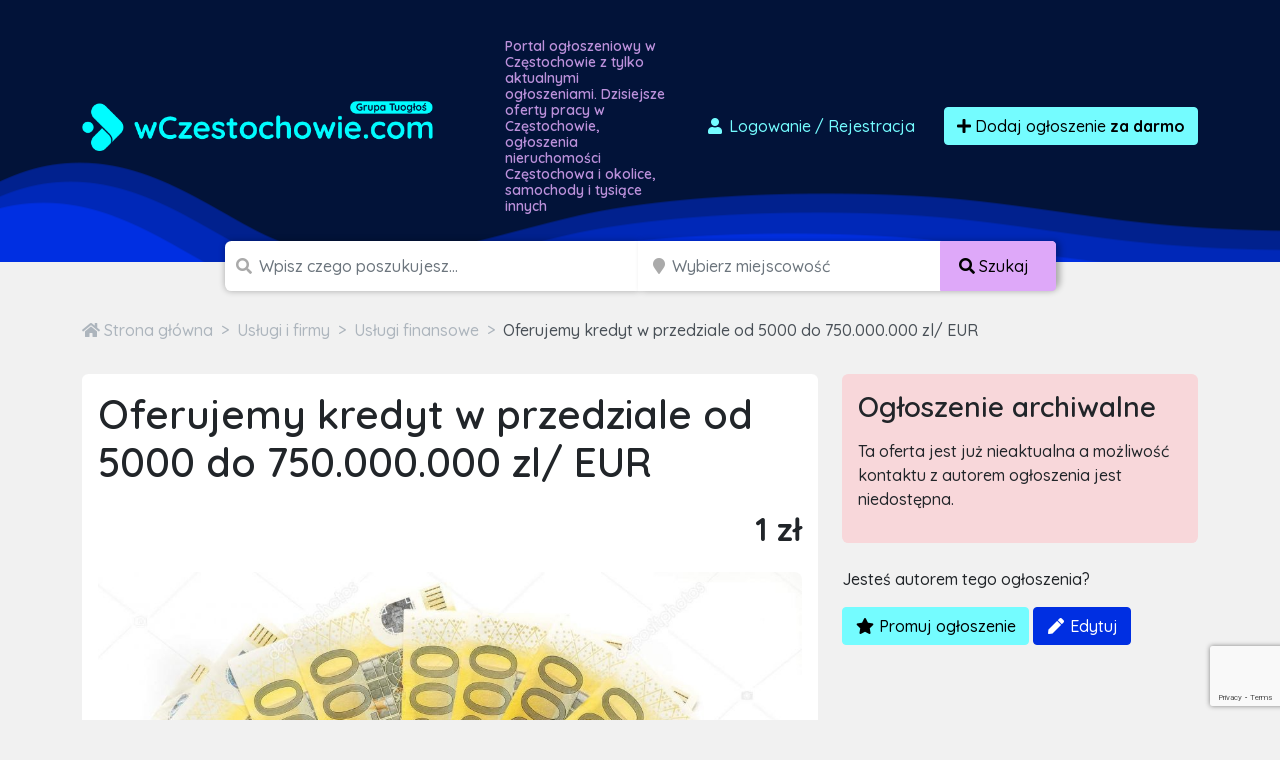

--- FILE ---
content_type: text/html; charset=utf-8
request_url: https://www.google.com/recaptcha/api2/anchor?ar=1&k=6LcGL2waAAAAAFvyq9eZuOpExVXA7oMTBKT3GRF5&co=aHR0cHM6Ly93Y3plc3RvY2hvd2llLmNvbTo0NDM.&hl=en&v=N67nZn4AqZkNcbeMu4prBgzg&size=invisible&anchor-ms=20000&execute-ms=30000&cb=3w7i0a20a4l4
body_size: 48682
content:
<!DOCTYPE HTML><html dir="ltr" lang="en"><head><meta http-equiv="Content-Type" content="text/html; charset=UTF-8">
<meta http-equiv="X-UA-Compatible" content="IE=edge">
<title>reCAPTCHA</title>
<style type="text/css">
/* cyrillic-ext */
@font-face {
  font-family: 'Roboto';
  font-style: normal;
  font-weight: 400;
  font-stretch: 100%;
  src: url(//fonts.gstatic.com/s/roboto/v48/KFO7CnqEu92Fr1ME7kSn66aGLdTylUAMa3GUBHMdazTgWw.woff2) format('woff2');
  unicode-range: U+0460-052F, U+1C80-1C8A, U+20B4, U+2DE0-2DFF, U+A640-A69F, U+FE2E-FE2F;
}
/* cyrillic */
@font-face {
  font-family: 'Roboto';
  font-style: normal;
  font-weight: 400;
  font-stretch: 100%;
  src: url(//fonts.gstatic.com/s/roboto/v48/KFO7CnqEu92Fr1ME7kSn66aGLdTylUAMa3iUBHMdazTgWw.woff2) format('woff2');
  unicode-range: U+0301, U+0400-045F, U+0490-0491, U+04B0-04B1, U+2116;
}
/* greek-ext */
@font-face {
  font-family: 'Roboto';
  font-style: normal;
  font-weight: 400;
  font-stretch: 100%;
  src: url(//fonts.gstatic.com/s/roboto/v48/KFO7CnqEu92Fr1ME7kSn66aGLdTylUAMa3CUBHMdazTgWw.woff2) format('woff2');
  unicode-range: U+1F00-1FFF;
}
/* greek */
@font-face {
  font-family: 'Roboto';
  font-style: normal;
  font-weight: 400;
  font-stretch: 100%;
  src: url(//fonts.gstatic.com/s/roboto/v48/KFO7CnqEu92Fr1ME7kSn66aGLdTylUAMa3-UBHMdazTgWw.woff2) format('woff2');
  unicode-range: U+0370-0377, U+037A-037F, U+0384-038A, U+038C, U+038E-03A1, U+03A3-03FF;
}
/* math */
@font-face {
  font-family: 'Roboto';
  font-style: normal;
  font-weight: 400;
  font-stretch: 100%;
  src: url(//fonts.gstatic.com/s/roboto/v48/KFO7CnqEu92Fr1ME7kSn66aGLdTylUAMawCUBHMdazTgWw.woff2) format('woff2');
  unicode-range: U+0302-0303, U+0305, U+0307-0308, U+0310, U+0312, U+0315, U+031A, U+0326-0327, U+032C, U+032F-0330, U+0332-0333, U+0338, U+033A, U+0346, U+034D, U+0391-03A1, U+03A3-03A9, U+03B1-03C9, U+03D1, U+03D5-03D6, U+03F0-03F1, U+03F4-03F5, U+2016-2017, U+2034-2038, U+203C, U+2040, U+2043, U+2047, U+2050, U+2057, U+205F, U+2070-2071, U+2074-208E, U+2090-209C, U+20D0-20DC, U+20E1, U+20E5-20EF, U+2100-2112, U+2114-2115, U+2117-2121, U+2123-214F, U+2190, U+2192, U+2194-21AE, U+21B0-21E5, U+21F1-21F2, U+21F4-2211, U+2213-2214, U+2216-22FF, U+2308-230B, U+2310, U+2319, U+231C-2321, U+2336-237A, U+237C, U+2395, U+239B-23B7, U+23D0, U+23DC-23E1, U+2474-2475, U+25AF, U+25B3, U+25B7, U+25BD, U+25C1, U+25CA, U+25CC, U+25FB, U+266D-266F, U+27C0-27FF, U+2900-2AFF, U+2B0E-2B11, U+2B30-2B4C, U+2BFE, U+3030, U+FF5B, U+FF5D, U+1D400-1D7FF, U+1EE00-1EEFF;
}
/* symbols */
@font-face {
  font-family: 'Roboto';
  font-style: normal;
  font-weight: 400;
  font-stretch: 100%;
  src: url(//fonts.gstatic.com/s/roboto/v48/KFO7CnqEu92Fr1ME7kSn66aGLdTylUAMaxKUBHMdazTgWw.woff2) format('woff2');
  unicode-range: U+0001-000C, U+000E-001F, U+007F-009F, U+20DD-20E0, U+20E2-20E4, U+2150-218F, U+2190, U+2192, U+2194-2199, U+21AF, U+21E6-21F0, U+21F3, U+2218-2219, U+2299, U+22C4-22C6, U+2300-243F, U+2440-244A, U+2460-24FF, U+25A0-27BF, U+2800-28FF, U+2921-2922, U+2981, U+29BF, U+29EB, U+2B00-2BFF, U+4DC0-4DFF, U+FFF9-FFFB, U+10140-1018E, U+10190-1019C, U+101A0, U+101D0-101FD, U+102E0-102FB, U+10E60-10E7E, U+1D2C0-1D2D3, U+1D2E0-1D37F, U+1F000-1F0FF, U+1F100-1F1AD, U+1F1E6-1F1FF, U+1F30D-1F30F, U+1F315, U+1F31C, U+1F31E, U+1F320-1F32C, U+1F336, U+1F378, U+1F37D, U+1F382, U+1F393-1F39F, U+1F3A7-1F3A8, U+1F3AC-1F3AF, U+1F3C2, U+1F3C4-1F3C6, U+1F3CA-1F3CE, U+1F3D4-1F3E0, U+1F3ED, U+1F3F1-1F3F3, U+1F3F5-1F3F7, U+1F408, U+1F415, U+1F41F, U+1F426, U+1F43F, U+1F441-1F442, U+1F444, U+1F446-1F449, U+1F44C-1F44E, U+1F453, U+1F46A, U+1F47D, U+1F4A3, U+1F4B0, U+1F4B3, U+1F4B9, U+1F4BB, U+1F4BF, U+1F4C8-1F4CB, U+1F4D6, U+1F4DA, U+1F4DF, U+1F4E3-1F4E6, U+1F4EA-1F4ED, U+1F4F7, U+1F4F9-1F4FB, U+1F4FD-1F4FE, U+1F503, U+1F507-1F50B, U+1F50D, U+1F512-1F513, U+1F53E-1F54A, U+1F54F-1F5FA, U+1F610, U+1F650-1F67F, U+1F687, U+1F68D, U+1F691, U+1F694, U+1F698, U+1F6AD, U+1F6B2, U+1F6B9-1F6BA, U+1F6BC, U+1F6C6-1F6CF, U+1F6D3-1F6D7, U+1F6E0-1F6EA, U+1F6F0-1F6F3, U+1F6F7-1F6FC, U+1F700-1F7FF, U+1F800-1F80B, U+1F810-1F847, U+1F850-1F859, U+1F860-1F887, U+1F890-1F8AD, U+1F8B0-1F8BB, U+1F8C0-1F8C1, U+1F900-1F90B, U+1F93B, U+1F946, U+1F984, U+1F996, U+1F9E9, U+1FA00-1FA6F, U+1FA70-1FA7C, U+1FA80-1FA89, U+1FA8F-1FAC6, U+1FACE-1FADC, U+1FADF-1FAE9, U+1FAF0-1FAF8, U+1FB00-1FBFF;
}
/* vietnamese */
@font-face {
  font-family: 'Roboto';
  font-style: normal;
  font-weight: 400;
  font-stretch: 100%;
  src: url(//fonts.gstatic.com/s/roboto/v48/KFO7CnqEu92Fr1ME7kSn66aGLdTylUAMa3OUBHMdazTgWw.woff2) format('woff2');
  unicode-range: U+0102-0103, U+0110-0111, U+0128-0129, U+0168-0169, U+01A0-01A1, U+01AF-01B0, U+0300-0301, U+0303-0304, U+0308-0309, U+0323, U+0329, U+1EA0-1EF9, U+20AB;
}
/* latin-ext */
@font-face {
  font-family: 'Roboto';
  font-style: normal;
  font-weight: 400;
  font-stretch: 100%;
  src: url(//fonts.gstatic.com/s/roboto/v48/KFO7CnqEu92Fr1ME7kSn66aGLdTylUAMa3KUBHMdazTgWw.woff2) format('woff2');
  unicode-range: U+0100-02BA, U+02BD-02C5, U+02C7-02CC, U+02CE-02D7, U+02DD-02FF, U+0304, U+0308, U+0329, U+1D00-1DBF, U+1E00-1E9F, U+1EF2-1EFF, U+2020, U+20A0-20AB, U+20AD-20C0, U+2113, U+2C60-2C7F, U+A720-A7FF;
}
/* latin */
@font-face {
  font-family: 'Roboto';
  font-style: normal;
  font-weight: 400;
  font-stretch: 100%;
  src: url(//fonts.gstatic.com/s/roboto/v48/KFO7CnqEu92Fr1ME7kSn66aGLdTylUAMa3yUBHMdazQ.woff2) format('woff2');
  unicode-range: U+0000-00FF, U+0131, U+0152-0153, U+02BB-02BC, U+02C6, U+02DA, U+02DC, U+0304, U+0308, U+0329, U+2000-206F, U+20AC, U+2122, U+2191, U+2193, U+2212, U+2215, U+FEFF, U+FFFD;
}
/* cyrillic-ext */
@font-face {
  font-family: 'Roboto';
  font-style: normal;
  font-weight: 500;
  font-stretch: 100%;
  src: url(//fonts.gstatic.com/s/roboto/v48/KFO7CnqEu92Fr1ME7kSn66aGLdTylUAMa3GUBHMdazTgWw.woff2) format('woff2');
  unicode-range: U+0460-052F, U+1C80-1C8A, U+20B4, U+2DE0-2DFF, U+A640-A69F, U+FE2E-FE2F;
}
/* cyrillic */
@font-face {
  font-family: 'Roboto';
  font-style: normal;
  font-weight: 500;
  font-stretch: 100%;
  src: url(//fonts.gstatic.com/s/roboto/v48/KFO7CnqEu92Fr1ME7kSn66aGLdTylUAMa3iUBHMdazTgWw.woff2) format('woff2');
  unicode-range: U+0301, U+0400-045F, U+0490-0491, U+04B0-04B1, U+2116;
}
/* greek-ext */
@font-face {
  font-family: 'Roboto';
  font-style: normal;
  font-weight: 500;
  font-stretch: 100%;
  src: url(//fonts.gstatic.com/s/roboto/v48/KFO7CnqEu92Fr1ME7kSn66aGLdTylUAMa3CUBHMdazTgWw.woff2) format('woff2');
  unicode-range: U+1F00-1FFF;
}
/* greek */
@font-face {
  font-family: 'Roboto';
  font-style: normal;
  font-weight: 500;
  font-stretch: 100%;
  src: url(//fonts.gstatic.com/s/roboto/v48/KFO7CnqEu92Fr1ME7kSn66aGLdTylUAMa3-UBHMdazTgWw.woff2) format('woff2');
  unicode-range: U+0370-0377, U+037A-037F, U+0384-038A, U+038C, U+038E-03A1, U+03A3-03FF;
}
/* math */
@font-face {
  font-family: 'Roboto';
  font-style: normal;
  font-weight: 500;
  font-stretch: 100%;
  src: url(//fonts.gstatic.com/s/roboto/v48/KFO7CnqEu92Fr1ME7kSn66aGLdTylUAMawCUBHMdazTgWw.woff2) format('woff2');
  unicode-range: U+0302-0303, U+0305, U+0307-0308, U+0310, U+0312, U+0315, U+031A, U+0326-0327, U+032C, U+032F-0330, U+0332-0333, U+0338, U+033A, U+0346, U+034D, U+0391-03A1, U+03A3-03A9, U+03B1-03C9, U+03D1, U+03D5-03D6, U+03F0-03F1, U+03F4-03F5, U+2016-2017, U+2034-2038, U+203C, U+2040, U+2043, U+2047, U+2050, U+2057, U+205F, U+2070-2071, U+2074-208E, U+2090-209C, U+20D0-20DC, U+20E1, U+20E5-20EF, U+2100-2112, U+2114-2115, U+2117-2121, U+2123-214F, U+2190, U+2192, U+2194-21AE, U+21B0-21E5, U+21F1-21F2, U+21F4-2211, U+2213-2214, U+2216-22FF, U+2308-230B, U+2310, U+2319, U+231C-2321, U+2336-237A, U+237C, U+2395, U+239B-23B7, U+23D0, U+23DC-23E1, U+2474-2475, U+25AF, U+25B3, U+25B7, U+25BD, U+25C1, U+25CA, U+25CC, U+25FB, U+266D-266F, U+27C0-27FF, U+2900-2AFF, U+2B0E-2B11, U+2B30-2B4C, U+2BFE, U+3030, U+FF5B, U+FF5D, U+1D400-1D7FF, U+1EE00-1EEFF;
}
/* symbols */
@font-face {
  font-family: 'Roboto';
  font-style: normal;
  font-weight: 500;
  font-stretch: 100%;
  src: url(//fonts.gstatic.com/s/roboto/v48/KFO7CnqEu92Fr1ME7kSn66aGLdTylUAMaxKUBHMdazTgWw.woff2) format('woff2');
  unicode-range: U+0001-000C, U+000E-001F, U+007F-009F, U+20DD-20E0, U+20E2-20E4, U+2150-218F, U+2190, U+2192, U+2194-2199, U+21AF, U+21E6-21F0, U+21F3, U+2218-2219, U+2299, U+22C4-22C6, U+2300-243F, U+2440-244A, U+2460-24FF, U+25A0-27BF, U+2800-28FF, U+2921-2922, U+2981, U+29BF, U+29EB, U+2B00-2BFF, U+4DC0-4DFF, U+FFF9-FFFB, U+10140-1018E, U+10190-1019C, U+101A0, U+101D0-101FD, U+102E0-102FB, U+10E60-10E7E, U+1D2C0-1D2D3, U+1D2E0-1D37F, U+1F000-1F0FF, U+1F100-1F1AD, U+1F1E6-1F1FF, U+1F30D-1F30F, U+1F315, U+1F31C, U+1F31E, U+1F320-1F32C, U+1F336, U+1F378, U+1F37D, U+1F382, U+1F393-1F39F, U+1F3A7-1F3A8, U+1F3AC-1F3AF, U+1F3C2, U+1F3C4-1F3C6, U+1F3CA-1F3CE, U+1F3D4-1F3E0, U+1F3ED, U+1F3F1-1F3F3, U+1F3F5-1F3F7, U+1F408, U+1F415, U+1F41F, U+1F426, U+1F43F, U+1F441-1F442, U+1F444, U+1F446-1F449, U+1F44C-1F44E, U+1F453, U+1F46A, U+1F47D, U+1F4A3, U+1F4B0, U+1F4B3, U+1F4B9, U+1F4BB, U+1F4BF, U+1F4C8-1F4CB, U+1F4D6, U+1F4DA, U+1F4DF, U+1F4E3-1F4E6, U+1F4EA-1F4ED, U+1F4F7, U+1F4F9-1F4FB, U+1F4FD-1F4FE, U+1F503, U+1F507-1F50B, U+1F50D, U+1F512-1F513, U+1F53E-1F54A, U+1F54F-1F5FA, U+1F610, U+1F650-1F67F, U+1F687, U+1F68D, U+1F691, U+1F694, U+1F698, U+1F6AD, U+1F6B2, U+1F6B9-1F6BA, U+1F6BC, U+1F6C6-1F6CF, U+1F6D3-1F6D7, U+1F6E0-1F6EA, U+1F6F0-1F6F3, U+1F6F7-1F6FC, U+1F700-1F7FF, U+1F800-1F80B, U+1F810-1F847, U+1F850-1F859, U+1F860-1F887, U+1F890-1F8AD, U+1F8B0-1F8BB, U+1F8C0-1F8C1, U+1F900-1F90B, U+1F93B, U+1F946, U+1F984, U+1F996, U+1F9E9, U+1FA00-1FA6F, U+1FA70-1FA7C, U+1FA80-1FA89, U+1FA8F-1FAC6, U+1FACE-1FADC, U+1FADF-1FAE9, U+1FAF0-1FAF8, U+1FB00-1FBFF;
}
/* vietnamese */
@font-face {
  font-family: 'Roboto';
  font-style: normal;
  font-weight: 500;
  font-stretch: 100%;
  src: url(//fonts.gstatic.com/s/roboto/v48/KFO7CnqEu92Fr1ME7kSn66aGLdTylUAMa3OUBHMdazTgWw.woff2) format('woff2');
  unicode-range: U+0102-0103, U+0110-0111, U+0128-0129, U+0168-0169, U+01A0-01A1, U+01AF-01B0, U+0300-0301, U+0303-0304, U+0308-0309, U+0323, U+0329, U+1EA0-1EF9, U+20AB;
}
/* latin-ext */
@font-face {
  font-family: 'Roboto';
  font-style: normal;
  font-weight: 500;
  font-stretch: 100%;
  src: url(//fonts.gstatic.com/s/roboto/v48/KFO7CnqEu92Fr1ME7kSn66aGLdTylUAMa3KUBHMdazTgWw.woff2) format('woff2');
  unicode-range: U+0100-02BA, U+02BD-02C5, U+02C7-02CC, U+02CE-02D7, U+02DD-02FF, U+0304, U+0308, U+0329, U+1D00-1DBF, U+1E00-1E9F, U+1EF2-1EFF, U+2020, U+20A0-20AB, U+20AD-20C0, U+2113, U+2C60-2C7F, U+A720-A7FF;
}
/* latin */
@font-face {
  font-family: 'Roboto';
  font-style: normal;
  font-weight: 500;
  font-stretch: 100%;
  src: url(//fonts.gstatic.com/s/roboto/v48/KFO7CnqEu92Fr1ME7kSn66aGLdTylUAMa3yUBHMdazQ.woff2) format('woff2');
  unicode-range: U+0000-00FF, U+0131, U+0152-0153, U+02BB-02BC, U+02C6, U+02DA, U+02DC, U+0304, U+0308, U+0329, U+2000-206F, U+20AC, U+2122, U+2191, U+2193, U+2212, U+2215, U+FEFF, U+FFFD;
}
/* cyrillic-ext */
@font-face {
  font-family: 'Roboto';
  font-style: normal;
  font-weight: 900;
  font-stretch: 100%;
  src: url(//fonts.gstatic.com/s/roboto/v48/KFO7CnqEu92Fr1ME7kSn66aGLdTylUAMa3GUBHMdazTgWw.woff2) format('woff2');
  unicode-range: U+0460-052F, U+1C80-1C8A, U+20B4, U+2DE0-2DFF, U+A640-A69F, U+FE2E-FE2F;
}
/* cyrillic */
@font-face {
  font-family: 'Roboto';
  font-style: normal;
  font-weight: 900;
  font-stretch: 100%;
  src: url(//fonts.gstatic.com/s/roboto/v48/KFO7CnqEu92Fr1ME7kSn66aGLdTylUAMa3iUBHMdazTgWw.woff2) format('woff2');
  unicode-range: U+0301, U+0400-045F, U+0490-0491, U+04B0-04B1, U+2116;
}
/* greek-ext */
@font-face {
  font-family: 'Roboto';
  font-style: normal;
  font-weight: 900;
  font-stretch: 100%;
  src: url(//fonts.gstatic.com/s/roboto/v48/KFO7CnqEu92Fr1ME7kSn66aGLdTylUAMa3CUBHMdazTgWw.woff2) format('woff2');
  unicode-range: U+1F00-1FFF;
}
/* greek */
@font-face {
  font-family: 'Roboto';
  font-style: normal;
  font-weight: 900;
  font-stretch: 100%;
  src: url(//fonts.gstatic.com/s/roboto/v48/KFO7CnqEu92Fr1ME7kSn66aGLdTylUAMa3-UBHMdazTgWw.woff2) format('woff2');
  unicode-range: U+0370-0377, U+037A-037F, U+0384-038A, U+038C, U+038E-03A1, U+03A3-03FF;
}
/* math */
@font-face {
  font-family: 'Roboto';
  font-style: normal;
  font-weight: 900;
  font-stretch: 100%;
  src: url(//fonts.gstatic.com/s/roboto/v48/KFO7CnqEu92Fr1ME7kSn66aGLdTylUAMawCUBHMdazTgWw.woff2) format('woff2');
  unicode-range: U+0302-0303, U+0305, U+0307-0308, U+0310, U+0312, U+0315, U+031A, U+0326-0327, U+032C, U+032F-0330, U+0332-0333, U+0338, U+033A, U+0346, U+034D, U+0391-03A1, U+03A3-03A9, U+03B1-03C9, U+03D1, U+03D5-03D6, U+03F0-03F1, U+03F4-03F5, U+2016-2017, U+2034-2038, U+203C, U+2040, U+2043, U+2047, U+2050, U+2057, U+205F, U+2070-2071, U+2074-208E, U+2090-209C, U+20D0-20DC, U+20E1, U+20E5-20EF, U+2100-2112, U+2114-2115, U+2117-2121, U+2123-214F, U+2190, U+2192, U+2194-21AE, U+21B0-21E5, U+21F1-21F2, U+21F4-2211, U+2213-2214, U+2216-22FF, U+2308-230B, U+2310, U+2319, U+231C-2321, U+2336-237A, U+237C, U+2395, U+239B-23B7, U+23D0, U+23DC-23E1, U+2474-2475, U+25AF, U+25B3, U+25B7, U+25BD, U+25C1, U+25CA, U+25CC, U+25FB, U+266D-266F, U+27C0-27FF, U+2900-2AFF, U+2B0E-2B11, U+2B30-2B4C, U+2BFE, U+3030, U+FF5B, U+FF5D, U+1D400-1D7FF, U+1EE00-1EEFF;
}
/* symbols */
@font-face {
  font-family: 'Roboto';
  font-style: normal;
  font-weight: 900;
  font-stretch: 100%;
  src: url(//fonts.gstatic.com/s/roboto/v48/KFO7CnqEu92Fr1ME7kSn66aGLdTylUAMaxKUBHMdazTgWw.woff2) format('woff2');
  unicode-range: U+0001-000C, U+000E-001F, U+007F-009F, U+20DD-20E0, U+20E2-20E4, U+2150-218F, U+2190, U+2192, U+2194-2199, U+21AF, U+21E6-21F0, U+21F3, U+2218-2219, U+2299, U+22C4-22C6, U+2300-243F, U+2440-244A, U+2460-24FF, U+25A0-27BF, U+2800-28FF, U+2921-2922, U+2981, U+29BF, U+29EB, U+2B00-2BFF, U+4DC0-4DFF, U+FFF9-FFFB, U+10140-1018E, U+10190-1019C, U+101A0, U+101D0-101FD, U+102E0-102FB, U+10E60-10E7E, U+1D2C0-1D2D3, U+1D2E0-1D37F, U+1F000-1F0FF, U+1F100-1F1AD, U+1F1E6-1F1FF, U+1F30D-1F30F, U+1F315, U+1F31C, U+1F31E, U+1F320-1F32C, U+1F336, U+1F378, U+1F37D, U+1F382, U+1F393-1F39F, U+1F3A7-1F3A8, U+1F3AC-1F3AF, U+1F3C2, U+1F3C4-1F3C6, U+1F3CA-1F3CE, U+1F3D4-1F3E0, U+1F3ED, U+1F3F1-1F3F3, U+1F3F5-1F3F7, U+1F408, U+1F415, U+1F41F, U+1F426, U+1F43F, U+1F441-1F442, U+1F444, U+1F446-1F449, U+1F44C-1F44E, U+1F453, U+1F46A, U+1F47D, U+1F4A3, U+1F4B0, U+1F4B3, U+1F4B9, U+1F4BB, U+1F4BF, U+1F4C8-1F4CB, U+1F4D6, U+1F4DA, U+1F4DF, U+1F4E3-1F4E6, U+1F4EA-1F4ED, U+1F4F7, U+1F4F9-1F4FB, U+1F4FD-1F4FE, U+1F503, U+1F507-1F50B, U+1F50D, U+1F512-1F513, U+1F53E-1F54A, U+1F54F-1F5FA, U+1F610, U+1F650-1F67F, U+1F687, U+1F68D, U+1F691, U+1F694, U+1F698, U+1F6AD, U+1F6B2, U+1F6B9-1F6BA, U+1F6BC, U+1F6C6-1F6CF, U+1F6D3-1F6D7, U+1F6E0-1F6EA, U+1F6F0-1F6F3, U+1F6F7-1F6FC, U+1F700-1F7FF, U+1F800-1F80B, U+1F810-1F847, U+1F850-1F859, U+1F860-1F887, U+1F890-1F8AD, U+1F8B0-1F8BB, U+1F8C0-1F8C1, U+1F900-1F90B, U+1F93B, U+1F946, U+1F984, U+1F996, U+1F9E9, U+1FA00-1FA6F, U+1FA70-1FA7C, U+1FA80-1FA89, U+1FA8F-1FAC6, U+1FACE-1FADC, U+1FADF-1FAE9, U+1FAF0-1FAF8, U+1FB00-1FBFF;
}
/* vietnamese */
@font-face {
  font-family: 'Roboto';
  font-style: normal;
  font-weight: 900;
  font-stretch: 100%;
  src: url(//fonts.gstatic.com/s/roboto/v48/KFO7CnqEu92Fr1ME7kSn66aGLdTylUAMa3OUBHMdazTgWw.woff2) format('woff2');
  unicode-range: U+0102-0103, U+0110-0111, U+0128-0129, U+0168-0169, U+01A0-01A1, U+01AF-01B0, U+0300-0301, U+0303-0304, U+0308-0309, U+0323, U+0329, U+1EA0-1EF9, U+20AB;
}
/* latin-ext */
@font-face {
  font-family: 'Roboto';
  font-style: normal;
  font-weight: 900;
  font-stretch: 100%;
  src: url(//fonts.gstatic.com/s/roboto/v48/KFO7CnqEu92Fr1ME7kSn66aGLdTylUAMa3KUBHMdazTgWw.woff2) format('woff2');
  unicode-range: U+0100-02BA, U+02BD-02C5, U+02C7-02CC, U+02CE-02D7, U+02DD-02FF, U+0304, U+0308, U+0329, U+1D00-1DBF, U+1E00-1E9F, U+1EF2-1EFF, U+2020, U+20A0-20AB, U+20AD-20C0, U+2113, U+2C60-2C7F, U+A720-A7FF;
}
/* latin */
@font-face {
  font-family: 'Roboto';
  font-style: normal;
  font-weight: 900;
  font-stretch: 100%;
  src: url(//fonts.gstatic.com/s/roboto/v48/KFO7CnqEu92Fr1ME7kSn66aGLdTylUAMa3yUBHMdazQ.woff2) format('woff2');
  unicode-range: U+0000-00FF, U+0131, U+0152-0153, U+02BB-02BC, U+02C6, U+02DA, U+02DC, U+0304, U+0308, U+0329, U+2000-206F, U+20AC, U+2122, U+2191, U+2193, U+2212, U+2215, U+FEFF, U+FFFD;
}

</style>
<link rel="stylesheet" type="text/css" href="https://www.gstatic.com/recaptcha/releases/N67nZn4AqZkNcbeMu4prBgzg/styles__ltr.css">
<script nonce="FAsSfuLziIwnN8CljxXNpw" type="text/javascript">window['__recaptcha_api'] = 'https://www.google.com/recaptcha/api2/';</script>
<script type="text/javascript" src="https://www.gstatic.com/recaptcha/releases/N67nZn4AqZkNcbeMu4prBgzg/recaptcha__en.js" nonce="FAsSfuLziIwnN8CljxXNpw">
      
    </script></head>
<body><div id="rc-anchor-alert" class="rc-anchor-alert"></div>
<input type="hidden" id="recaptcha-token" value="[base64]">
<script type="text/javascript" nonce="FAsSfuLziIwnN8CljxXNpw">
      recaptcha.anchor.Main.init("[\x22ainput\x22,[\x22bgdata\x22,\x22\x22,\[base64]/[base64]/MjU1Ong/[base64]/[base64]/[base64]/[base64]/[base64]/[base64]/[base64]/[base64]/[base64]/[base64]/[base64]/[base64]/[base64]/[base64]/[base64]\\u003d\x22,\[base64]\\u003d\x22,\x22w4Y5wrfCtlHCksKlGMOkw7vDrSQCwodYwohOwqlCwrLDnEzDv3rCnXVPw6zCrMOhwpnDmVvCkMOlw7XDlGvCjRLCng3DksOLZ1jDnhLDn8Ouwo/ClcK3GsK1S8KcDsODEcOJw6DCmcOYwrPCrl4tHTodQmVcasKLOcOZw6rDo8OFwr5fwqPDvlYpNcKccTJHBcOvTkZCw6gtwqEQIsKMdMOPCsKHesO0M8K+w58uaG/DvcOWw5s/b8KOwqd1w53CmG/CpMObw4TCucK1w57DtMOVw6YYwqVGZcO+wr1naB3DrMOrOMKGwoYiwqbCpGXCjsK1w4bDggjCscKGSwciw4nDoxETUR9pex91SixUw5rDu0V7OsOjX8K9MS4Ha8KVw7zDmUdzdnLCgzluXXUTIWPDrEDDrBbChj/CkcKlC8OtT8KrHcKFB8OsQlsoLRVDaMKmGnMmw6jCn8OWWMKbwqtTw6Unw5HDvcORwpw4wqLDsHjCksOJKcKnwpZZLhIFMBHCpjo9OQ7DlDbCgXkMwrk5w5/CoR8qUsKGHMOZQcK2w6XDskp0H2/CksOlwr8Ow6YpwpzCjcKCwpVzb0gmJ8K/ZMKGwoV6w55OwpAKVMKiwphaw6tYwrgjw7vDrcOAH8O/UDZow5zCp8KEGcO2LyPCk8O8w6nDj8KMwqQmY8KzworCrhPDtsKpw5/DuMOMX8OewqrCiMO4EsKbwo/[base64]/w5TDmcOswoMpFMKMTWYjFsKJeMOfwog0QMKbRzHCmcKdwrTDr8OgJ8O5dBTDm8Kmw7PCiyXDscKxw4dhw4oEwoHDmsKfw789LD8zUsKfw54bw7/ClAMtwr44Q8Oww78YwqwnLMOUWcK7w6bDoMKWYcK2wrABw5jDkcK9MicJL8K5FjjCj8O8wo1lw55FwpwOwq7DrsOZUcKXw5DCisKxwq0xVV7DkcKNw7LCgcKMFCRsw7DDocKdLUHCrMOFwrzDvcOpw4vCksOuw40aw6/[base64]/DrDjCvsOsw49ZFF/Ckg/CinNxwpJIwrMMw4NkRWV8wpwfF8KIw7JzwqROL2nCi8Kdw7/DoMOFwo43SSfDqDQYFcOSdMO1woQvw6rChcOVGcO0w6XDjiHDnDnCrGzCihbDkMKwIVHDuD5VE0HCnsOHwo7DhMKBwoDCgMO+wo7DszF/[base64]/w7jDicKvJsOwA3Mww6MNw6ANwqcUw5XChcOiRSTCgMK7MUzCpw7DgTzCjsO3wozCtsOdecKAScOFw70WO8OXB8Kww4c0YlbCvXnDk8Ofw7vDmFIMAcO0w4A6ZyQIGgByw6rDsRLDvkd0MVvCtUPCj8Kzw5PDpsOJw57Dr2FqwofDjEDDrsO/w4bDhXhGwqhZLMOOwpfChm0vw4/[base64]/DsHVdX8OswoPCu0F+VQZ8SEdETcOrwqJrAiYnFUhPw78+w74cwp1PPcKUw6A7FMOAwqc1wr3Dq8OeIFskESXCih5pw7fClsKIG1kgwo9eFcOow7fCiGDDtRYKw5cjA8ORIMKkGHTDvRnDnMONwoLDq8KwWCcMcVxnw5Y7w48rw4/DpMOzGmLCisKuw4pdORd6w7htw6bClsOTw6kaIcOHwqDDhSDDlCZtNsOKwqVHOcKMR2LDucOVwoBdwqnCtMKdaSPDsMOkwrA/w60Hw63CtS8gR8KcCDtzGE3CkMKvIh4hwoTCkcKHOMOSw4HCrzoIGsK1YsKFw4rCv3EPf3nCsjoLSsKrCcKuw494CT7CtsOMOCNLXyZ7aGJGDsOBJW3CmxPDr1p/w4PCimVBw55Rwr/ChkfDtzZbJWLDvsOsZErDiXshw7DDmyDCpcOlT8KbEQ9jw67DsGfCkG8HwpXCj8ObFMONIsKJwqrCsMO2ZmNoGmLDtMONNzXDncKfNsKYe8KfVj/[base64]/DvsOywrhzEMKQWsKMw57DsUvCv8Kvwo8OH8KZVA9+w5sNw7wBE8OcNS8iw4N1D8O3b8OUSQvCqGFiEsONF3zCshUUOsOqRMOjwolqOsKvT8OWccOGw4ZvYw8KSALCq0/ChQ3CmlVQJWPDicKtw6bDvcO5MjfCnz7Dg8Oww6HCtxnDt8KJwox3RR7DhVwuEQHCocKgZTl0wrjCh8O9SRRiEsK0Xl7CgsKQaEDDnMKfw55DDUxfKMOsM8ONGg91H2DDkDrCvjsKw5nDrMKcwqMCdwvChlhwP8K7w6fDqB7Cj3vCjsKHV8KmwrxORsKKY3xPw6Q/AcOECRplwr3Dp08wZ0Nfw7/[base64]/w6wjcsKsa8OIHsK3IcOnwprCisORw7BIw5F3w65XVW/[base64]/ClsOPZ8OyUhXCmcKwwq/ChkcLw4h9w44RJMKCwp45fDvCkmQAbBFiTsKpwrvCimNATEcNwojCs8KWT8O2wrjDvmLDhxjDscO5wroBQC58w6wlN8KzMcOew7DDo1gtWsKfwpNVMMOQwq/DvU7DpVjCrWEsdsOew41lwpN8wrBVRlrDsMOMa38zP8KMTSQKwpoSCFrCocKsw7UxUcORwpIXwo3DnsKRw4ovwqTCogfCisOswqYmw4LDjsKKwqRywrk9eMK7OMK/Pj5SwpvDkcOSw77DoXLDlx0hwr7DvUsQOsOSLHoVw6hcwocMIk/Dom1ywrFEw7nClsOOwpPCt001YMK+w6HCisK6O8OYK8O5w7QewpXCssOqQMKWaMOzRMOFUhzDq0p5w6TDlsK9wqXCnAbCn8OGw41EIFDDvF9fw6VxZmrCmwjDqsOgHnAjVcKvFcK8wonDgB9uwq/CmjLDlFjDncOswoMwaXzCtcKxXE5zwrUZwpMzw73CgMK0VQF4wqPCocKpw4M9T2PDvsOBw5DCgXZ+w4XDk8K4OBpqYMO2GMO0w7fDsTLDicOJwpDCp8OFAcOLRcK4UsKQw4fCp2nDr21fw4nCnUpRfg9Sw6MWaWp6wo/CpkTCqsK6N8OPLMOZdMONwq/Dj8KdZMOxwqDCr8OTfMONw4nDnsKBKx/DgTDDhifDhw1zaQsYw5bDjAnCosOhw4zCmsOHwow4GMKjwrt4ERxDwp1yw517wpfDmVoIw5LCmw0JO8OSwrjCl8Kzfn/CocO6CMOkDMKwNxAWf23CosOoCcKDwpt/wrvClA0twr4Yw7vCpsK2WE1IVjEkw7nDkSbCt0XCnmPDhMKeP8KGw6jDog7DkcKZSjzDmB40w6YGRcKuwpnDh8OBEcO6wqXCvcKlI1/[base64]/XwYIJEQPO8Kcw6vDuD3ClhvDqz48w5QiwpbDpiHDkDdfXcOGw7bDrGvDkMKadxXCsi1GwprDq8Oxwq9twpcYVcOnwonDusOXBiVULBnCkCUwwqwiwrJjM8Krw7fDksOQw7kmw7kTXjtFF0XCgcKVOB/[base64]/[base64]/[base64]/[base64]/Cmxwyw4NNFxjDtcKjw5LDlMOmPGnDkULDmcKKw5jCnlRPXcOvwoh1woDCgjrDlsKHw7oxwrU3KH/CuAB/VyHDv8KiQsOyA8ORwqjDoCp1ccO4wr90w77CuU5iIsOwwrE7wq/Dq8K8w69UwogjPABpw70wPiLDrMKgwpExw5HDoBN9wptAfgtzAwvCnno+worDt8KbNcKfBMOXDwLCqMK8wrTDpsOgw7hRwqVCMTrCsiPCnU5PwpPCkTg/KTbCrlt/UkApw4TCjcOpw6low57CjcO3BcOfA8KnI8KIO2sMwoXDgBjCkTHDvQjCiGXCoMKxBsOsXm0fBlAIHMKLw4xbw7ZhAMK/[base64]/Cpi/Cj8K9AMKewq84aA8Qw5UjPybClxFifycuPDRDPigWwpRiw45hw7QFAMKJD8OIX0PCrCh6OzPCl8OcwpXDncOdwp1Cc8OSOWHCqWXDoFdVwqNoZ8KvSTF/w54+wrHDjMKgwr5sf2MGw70PHk3DscOtBAJiZApocHs+TzhYw6JRwoDCriALw6I0w7ILwqsvw5gfw7o7wrwHw7nDhSLCoDRPw5nDr0VwLRAsXX8lwoBjNRc8VXTCoMKNw6DDlkXDr2LDj2/Cg1IeMlRoVcOEwoPDrhRORsKWw7sfwo7DjcOdwrJqwqZABcO+bMKYAyvCg8K2w5pWKcKuw7hKwqPCmjTDjMO/JDDClX4uRSTCjsO+fsKXwpwQw5TDrcKNw4jChcKEMMOewpJww5bCvTvCjcOhwpDDsMK0wqBowr5/V3BTwpkGKcKsOMKgwrovw7rCusOLw64ZECzDhcO6wprCqijDlcKMNcOzw6/DrcOew4TCh8Kpw53DphY2J1seWMO/[base64]/CvB/Du8KhwrLDpFUCTMKpw5jDp8KhMGw6OB7CqcKfbA3Dr8OVfcKtw7HChRQlDsKzwph6GcO6w7YCbcKVJ8KlQU9FwqXCi8OawpfCjHUBw7tew7vCsSLDscKMR2Npw5Nzw61QJx/[base64]/CksOtwqbDnMKVZcK0KcOiXMO8Y8KCRcKPw63CusKybMK+UjBYwrfDtcKXIMKBf8ONWAfDpivCr8OFwqfCksO0KCsKw4nDnsODw7pxw4nCvcK9wpLDo8K4f0rDqHjDt0jConbDsMOxCXfCj2wBXsKHw4wTLsOZQsKjw5QFw4TDvVPDjkUYw4/[base64]/wrjCrnvCoxnCpQ8NaVLCnMOCwqHChcK+RGXCrsOcYQ1mHV0pw7/CmMKvecKFKDzCvMOMMQ0DeB4Gw6pTT8OTwrzCscOzw5h/T8OAY14swonDnBVVMMOow7HCmHYOdxxaw7bDvsOyIMOIw7TCmQgmK8OcFAjDiGvCukEPw5QHEMOqcsO8w6fCshfDrVZIMMONw7N+asO/[base64]/Ch8K8w5t+f8KDw7jDicK/KMK+wq7DocK4wrHCl24+KsKZwpNfw75LN8KvwoXClcKqFCzDncOnQjzDhMKLOyrCiMKuwrvDsUbCoUfDs8OSwqlbwrzChsKvKzrDmmvCiCHDoMO/wpLCjkrDikNQw7kbI8OnbMOjw6bDoD3DtR/DvjPDnxF2DVgMwrMTwofCsC8LasOaB8Oiw41sXTs9wrEDKl3DqCzDk8O7w4/Do8KwwqwlwqF0w4pRUsOdw7dxw7PDgcOcw6JYw6zCu8K/S8O/L8OiBsOiBTYgwqoCw7p/DcO6woU9AFvDjMKiDsOKZgvCpcOhwq3DjjzCncKzw71Xwr5hwp5sw7bCrCs3BsKJbUlQK8KSw59yNDYLw4DChTzCrxVsw7/[base64]/IQIbI8KCw6gnwr3DucOGHsOkXcOXw7rCpsK/[base64]/[base64]/Dj8OHwo7DmGTCuSDDtsKkfsKywpRDw7bComZ9ZVlWw7HCrFfDo8Kqw7nCqVMPwrUCwqVFaMO0wrXDs8ObVcKAwpJiw4VBw6QPW2NkEgHCsn3DnELDucOIQ8KNWDhXw4EtG8K1UThbw6bDqMOESWrCj8KrG3tZasKsV8OEFn/DrSc8wpp2dlzDjh4TKUTDvcKtFsO2wp/Dh2sRwoIKw6kcwqbDlDYEwoLDgMOAw75mw5zDm8KUw7MZdMO/wprDpBEEbMKgEMOhDx8/w61aWR3DlsK5RMK/wqQITcKvWWPDqWDCt8KhwpPCscOlwr4xAMKOUMK5wqDDr8KBw5VOw7bDvDDCgcKUwr0wagBUIDJQwofCp8Kpd8OaHsKNOjTCpCrChMOVw5ZUwrFbB8OMDQRBw7jCi8K2WlJvXxjCocKJPULDn0tvY8OHHcKbZBotwp/[base64]/DgTTCsQ3DlD3CoMKNwrM0J8OpwrzDiBbDhsK+EBPDrWhBDAVOS8K8dMKXcgHDjzlzw44EMArDq8KHw5fClsOpEAEGw7nDukNWEAjCqMK8wqjChMOEw5/CmsKzw5TDt8OAwrEIRVTCscKxFXUxCsOiw5Vew6LDnMOcw7/DpFDDgcKxwrzCu8KYwo0rTMK4AyvDvMKSfsKTY8OZw4vDvw9owpx6wps2dMK7CA3DqcK1w73Col/Dr8OQw4DChsK0EiA3wpHClMKtwprDq31zw5pVUMKyw4Auf8OewohIwql5Vn9CdlXDkT97f1tUwrxzwrDDusOzwqbDlhNqwrBOwqMLYlA1worDpMO0W8KPcsKzecKmRW4Cwrlcw7vDtmLDuXvCmFA4GsK5wqFWCcOHwqx3wo/DnFPDhEkFwoLDvcKYw5TCqsO2AcOIw4jDosKCwq98TcKdWhItw6rCucOLw6zCnlQvLCkmEMKVBmDCkcKnRSXDn8Kaw5HDpMKgw6jDssOVDcOawqDDusOAf8KGA8KXw5IWUVHCoXpRNcO/w4vDoMKLc8Oyc8OBw6UZLk3CvCjDnz9sLQptWip9M38rwrQXw5Ehwo3CrsKRDMKxw5fDvV5DWVlhQMKaNyzCvsKPw7LDvcOlREPClsKrKHTDpMObGGTDoWE3wq7CrS42wp7Dhhx5CC/[base64]/w43Dj8KBA8OEEsOhd8Kaw7jCvgvDkAPDu8KiVMKRwolewrPDpBVqUVTDoUXCgH55bHlbw5rDinDCqsOILxnCpsO4U8KbC8O6TD/Ci8K9wpjDlsKoFWDCp2nDr3M2w4bCu8KTw7DCscKTwoV4aCjCvcKQwrZSc8Ouwr7DiBHDhsOMwoHCi2JsUcOawq0fCcK6wqDCtn4zOArDugwcw6jDh8OHw54xS23DigFhw4nConIdP2TDk09SYMOkwo9eCcO+TSRgw5XCq8KIw4TDg8Okw6HDsHPDjMO/wpPCkkjCjMKiw4bCqMKAw4JVPQLDgMKVw5/[base64]/CvCnDhk4lw55PS0A4w6JqwrYZw7AtCcO0SRTDlMO5fCHDlGHCnBnDsMKCZg0fw57Di8OleDvDs8KCb8OXwpYKcsO/w41sQDtTUQ4ewqXCvcOvOcKJw7DDiMOyU8Osw4BsDcO2IE3Cn2HDnDvCrMKUw4/CjiwYw5ZiPcK4bMKvHsK4Q8OlVQXCmsOMwo87IhvCsCxKw4jCoyhVw4xDPFlNw4Etw4ddw6PCn8KGQMO0VTESw5U7E8KBwr3CmcO5NlfCtH5Pw7s8w5vCo8OaHXPDh8Opfl7DncKZwrzCrMK+w5/[base64]/[base64]/wo5lY8OewrvCpTDDpcK7aDPCjVXDjsKQP8K8w4PDhMKOw44Bwo8rwrI1w4E1wrTCmHUTw4nCmcKGK2MMw50hwqw7w5QVw4xeA8O/woDDoj9wPMOSfcORwpDCkMOIGxLDvnTCg8OCRcKxXnnCq8K9wovDtcOCYV3Du1wNw6Qxw4nCuAVvwpV2bwbDlsKlXcOyw5nCkRwow7slYRfDlXXCphNYNMOiNzbDqhXDsn/DmcKde8KHW2bDn8KXIiBXKcKBKnTDt8KOYsO5MMK9wqt6NV7DlsKcXcOETsObw7fDvMOIw4bDp0/[base64]/w6IGwojDvcOkw77CiMOdwotDwq/DsMKjd1fCvXrDiVh4DMORBsObAGRJMw3Djkw4w6ZtwrPDt04vwrkxw4hvBxLDqcOywqDDmcOWEMOUEsOUdlDDoEnCq0LCocKVCnXCvsKeDRcvwofCoUTCmcK0wpHDoCjCkHI7wrR2csOoVlYXwoIkECTCosKFwrxBw5ppIQ3Dpxw7w49uwp/[base64]/Di8KnL1HDtDt6w4k6e8KXAMOIcgXCuAouVSYqwoPCiRU5WxhqX8KuHMKiwp83woNcf8KtOxPDp0XDt8K4EU3DmiM9GcKHwp7Cr13Dk8Kaw45AcRzCjsOowqTDsGMow6HDkXPDn8Ogw7LCrSbDnWfDvcKEw5doCsOCA8K/w5ZgQFvCqUkuNMO9wrQxwpfDsHrDjnPDhMORwpnDtknCqcKgw7HDqsKPV2NDIMKrwq/Cn8OOYmHDnn3CmcKWQnnCtMK5X8OewrnDslvDtMO0w77Csg16w7Rfw7vCjcOWwqDCpG1zUA7DkX7Dj8KtJMOOEFNeNCYfXsKSw5h/[base64]/WHTCoUQPEsOrw7DCocKZw5fDtsKFwq/CgMOqMx/ClsKgLsKkwrjCg0VJC8OFwpnCm8KpwqLDoRjDksOlTzFITMKbJsOgW3l3X8OZOx3Cr8KOCxY/wroPcGF5woTCi8Oqw4vDq8OObwpAwqAhw6g+w4bDsyIvwoIuwobCv8OPH8Owwo/CjFTCocO2Gh00J8KPw7PCiSc6XQPCh2TDjR4Rwp/CnsKTOQrDkj4hLMO7wqDDtmrDpMOgwpxlwoscNAAAfHB2w7bCrcKIwq5jGGfDrTnDv8Ozw6bDlTbCrcOGPCDDjsOpJMKDS8KxwrHCphHCp8Kcw4/Cq1jDs8OQw4DDhcKHw5pUwqVyesKuUyvCu8OGwoXCl27Do8O3w73DhnovAMOLwq/DsRHCh27DlsK9AFXDqzjDisOVBFHCmUUsdcKBwo3DiSQJbjPCqsKJw7o2aVkpwqHCixfDkR56DFs1w4DCqBg7dmBBbgnCvUYDw6PDok3CugPDncK+w5jCmnY8wo9zYsO3w5fDi8K2wo/ChWALw7lVw7DDhcKFFFMEwpbDu8OnwoLCnBrCl8OaJjR5wo98VQMywprDsjc9wr1rw4o5AMKwXlohw6p5KsOYw5EOLMKywq3DoMOUwpYfw6jCgcOSX8KZw5TDoMOsJ8OiEcKYw4oWw4TDtz9HT1zCvBMDRCvDucKewo7DuMOfwp3DmsOlwqPCvBVKw7/DnMKFw5XCoT9rC8OjYhAmfCLDnRzDsVjDq8KRR8O5ITUJE8Odw60KTsKqB8OpwrAMMcKjwpnDp8KJwqI/YV4JeDYOwqjDjAAmDcKcYHHDtMOAW3DDqTXCvMOEw6Uvw53Dk8K5w7YKc8KZwro0wojCuTnCm8O9wqlIfsOZRUHDgMOPR15pwrtEb1XDpMKtw7LDqsOiwqAtZMKGAngjw4U1w6law5TDiD8gFcO8wo/Do8OHw6DDhsOJwqHCs1wUwoTCl8KCw7xGU8KTwrNTw6nDq1PCn8K0wqHCqlkVwqxmwrvCjVPCr8O9wpY5YMOww6HCpcO7dS/CoSdtwozCvUd9fcOvwoQ4eRrDgcK5XT3CvMOkbMOKMsOuEMOtLHTDvsK4wpvCgcKHwoHCrTZfwrM7w4tqwrctY8KWwr4RBG/CsMOLR0DDuUAPDV9jdjTCocKOw4zCicKiwobDsFrDnTVOPzHCo3l7CsKmw5PDk8OfwovCp8O8HsOoYCnDgsKOw5cHw41CAcO/TsOeXMKlwqQaAwxLW8KHWMOtwpvDgGtRA1vDuMOHHyNuRsOzQsOaD1ZcOMKBwpdSw6dOTmTCpm0LwprDvTNcUilCw6XDtsK6wooyJnvDiMOYwoUZfgVNw6Uiw4dTNMKXdQbCmsOXw4HCtwM6BsOgwoYKwqw5VMK/L8OawrRMNkIAGcKmwp7Ch3fCpwQGwqVsw7zCnsKFw55mTWjCrkt/wpEcwr/[base64]/wpTDlMO3Ik3CgWxLFnfDuMOmwrdwwqTCvhbDt8K0w5bDhcKzflRgwoVqw4QKBcOKWsK2w4zCgMOjwp7CscOKw6A/c0zCrE9uLmJuw718KsK5w4ZRwqJmwp3DvMOuRsOBABTCsmDDm17CgMOJe146w5XCscOXd1/DowkwwqfCnsKcw5LDkE04wr4yLX7ChcOAw4R/[base64]/CucOqw5nDqcK9G8KvwrEcBsKBejI1SkTCqsOEw5Q4w5sNwq4qQsOXwozDiVBJwqA7On5Zwqx/[base64]/wog/wp9JwqhRacO3w7FiL2ZcJwbDt2fCm8OHw5LCgx3ChMK/[base64]/[base64]/cUtUb8Ovw6x9wp3CsWIlY8K6wqonCB7CghQ4PRsPZjDDiMOgw5/CiX/Cn8K6w4MGw40iwosAFsO8wpEKw4Ifw4HDsHBLJMKywrgVw5k6wrDCv04oBHvCtcOyThE+w7rClcO7wqfCv3DDssKSFGUQP0gnw7whwp3DvU/CkH88wr1tS0HCnMKcdsONZsKlwrDDmcKQwoHCnxrDo2ASw6DCmsKmwqF/ScKKKm7Ch8KkSFLDlQ5Sw7h6w6wpCyfCqHBgw4LCiMKxwr0XwqA9w6HCjV9sS8K2wrQ9wol8wo0hUA7CoV/[base64]/CnMK/BsOeScKcw7woZ8OPwqEswrXCt8KdVsOWwrbDrVJuwrvDqBYOwptUwqvCkA8Uwo/DsMO2w41aNsOpSMOxQG/Cjg5QTnMmAsOrW8KRw7ZBD0nDlTTCtVrDqMOpwpjDvQYMwprDpyzCnwLCtsKnGcO6c8Ktwq3DpMO/TMKiwprCkMKicsOCw6NSwrMiA8KbEcORV8OswpAPVEPCpcOWw7XDrmFRLUbCgcOfasOBw4NRDMKmw4TDiMKQwoLCk8KuwqPCsxrCi8KBQsK+DcK8WcOvwo4SGsOQwoEPw7dCw5BMUkrChsKdWMKDCg/DgsOSw7fCm0kAwpIKBkovwojDszHCv8K+w7cSwppxDGLCmMO0ZcOQTzcvMcKMw4bClDzDonnCmcK5WsKKw41gw4rCowY2w5gMwrXDpcOKbiYiw45MRMO6BMOrPwR0w6/[base64]/w6nCosKSw7kOwobCs1xwwpfCmsKCw4jCnsOxw4HDlwcKwpxew4HDj8OXwrPDp1vDlsO8w5JGPA42NH/DqltjfB3DtjrDqg5NKMK+wo/DtDHClGVfY8K5w4ZHU8KaFBXDr8KdwqlqMcO6Kw/CrsObw7nDg8OTwr/CvAzCgUpCRQo0w5LDksK5DMKrbBN4C8Oow4JGw7DCiMKKwqDDisKuwq3DmMK3LQTCiXoiw6pBw5LDs8ObUwfCvQt0woYRwp/Dj8Omw5zCuWcawqjDkkhnwpYtElrDnsO2w5DCucOaFQloVWRFwrfCgsOhZkfDvQAOw5nCpHEdwoLDt8O7OHHChh7CjkTCgT/[base64]/DsCZHw4kaCT0XUMK4wqAkOsKtE39UwrbCoMOAwrUIwqFaw4U/J8Kxw4HCv8OLZ8OVXWJIwoDCqsOzw5/[base64]/WsO0wqUvw5LCpcKWwq5cw4x3w6AeO2c1LUoCEA/[base64]/e8OGwrs6XGYhwrtrBMK1wr/DvcOyahLCvMKPw5JfchnCuk9uwpR3wqMdNcKnwrDDvTgUGMKaw6xswpbCjg7CkcOGT8K9JcO9K2rDkgXCisOVw7TCqTQgQcOYw57CucOzEmjDr8OqwpIAwqPDg8OlCcOVw7nCnsKyw6XCpMOmw7bCjsOkT8O5w7DDp2tGPHbCucK/[base64]/CqsKlwpnCrcKaAFwcwqtfTcOFw6zCvXsbRcOFR8OXR8O7wpHCk8Okw6rDg2g6VcOtKsKkW1QTwpvCvMOiEcO2TsKJT1NMw4bClCYiDCspw6vCqRrDncOzw6zDuX7DpcOXPzTDvcKqTcKuw7LCsFJLHMK6F8OcJcKnMsO1wqXClXfChsOTIFVWwqplIMO1Djc/PsKpacOVw47DoMKcw5/CmMK/VMKWAk9Ew5zDk8OUw69cwp7CoE7ClMOBwovCoXLCtxrCrnwsw6fCrG17woTCnzzDuDVjwrHDnjTDmsOsTQLCs8KmwosubcK/[base64]/CuDElw6o6Y8K8J8KPw7/[base64]/DrUEgDkrDhy4uwooJBD3Cl8O4wpnClR5zw4Rkw5rDmcKswo/Cj1jCrcOuwoIpwqHCuMOvPsOCMT0Jwp0BRMKAJsKNRHpoSMKWwqnCpS/ClVx7w4pvEsOYw4/DkcOxwr9IAsODworCoWLCri8MQW1Ew6plIj7Ct8K/w5kTNBRIVmMvwq1Ew6g6B8KADBF4wqxmw4FUBiPDqsO/[base64]/[base64]/Dg2nCr8ORw7vCrcOdJHTCow3CvMOPIMK/LMOXVMOzVsK1w4DDj8Obw7thdGjCoQXCnsKeEcKcwqbDo8KPQH1+RsO+w5obQAMYw59+FCHDm8K4AcKhw5okZcKuw4oTw7vDqsKSw4nDrcObwpLCj8Kqcx/CvSUfw7XDhAvDrCbCssOnA8KTw5Vwf8O1w5RtRsOpw7JfRHgAwodBwo7CtcKCw6jCqMODXC1yScKwwq/DoG/ChcOQGcKhwpbDosKkw4DClw/[base64]/CjTfDnMK+F8O/w48MPsOkQHbDuMKow43DrVzDsW9Iwr1vP1k8WE8EwqM4w5HCsid6RsK/wpBYf8K8wqvCqsOPwqXDryBVwqVuw48rw65gZBvDgDc6JMKww5bDqBHDmQdNNFLCv8OXMMOHw6PDrXDCqU9gw6k/woPClhLDmAPCl8OYM8Oywr4pLgDCvcOkDsKgVsKFAsO+aMOMTMK7w4HCkARGw4ELI24bwpYMwqw2JAZ5HMKocMOzw5bDvMOvNFDDrG5sRz7DjEvCjH/CiMK/[base64]/[base64]/CgR5fw5UPw63DrsO/wpjDqMOZRMKCw6PDkcONwqDDvXRUQzvCl8Oca8OlwppcUVh/wqJmVELDpMO7wqvDk8KJBgfCriDCmDPCgcOMwrtdbArDkMOSw5R3w6fDiVwEKMKtw6M2KgTDilJzwq3CscOvJcKRV8K1w6EGUcOAwqPDtcOcw55ga8OVw6zDvh4ibMKbwr7CmHbCucKMRFxOesO6AcK/w4xXPcKIwoo2RHImwrEHwoEjw6XCqTfCr8KfCEl7wqknw4pcwp09w7cGHcKiVsO9eMOfwqt9w6QlwoHDnmtkwrUow6/Dsj3CnCEKWhM+w4J2KMKowqHCu8O/wrXDlsK5w6sbwolCw45Ww60ow4rCknjClsKMbMKaUXJtW8Oqwo1tZ8OfLiJ6R8OOYyfCkhcWwod1VcOnCFXCo23CjsK0G8O9w4/Dun3DqA3DhAB1FsKpw4/Dh21HRVHCsMKLKcKpw4MEw6o7w5XCmMKIHFgBEWtaHMKNfsO2fcOxbsO4XW5RIiFlwosnE8KefcKlRsOSwrDDvcOLw5Erw7jCvjcaw6xow5jCj8KmSsKLNh4aw5vCojBZJm0ZO1ENw6sfN8Oyw5/DqWTCh33DoV96HsOEI8K/w4fDucKfYzrClsK8TWDDmMO5IMOsCAg9F8OcwovDsMKRw6PCpHLDm8OJDsKTw4LDvMOqeMKCBMO1w7JqCjc7w6/[base64]/w6LCqBvClW8cw50Jw4RLY8OlwqzCmsOwUyxWJCbDpgdTwqjDpcKQw7ZicEDDhlI5w7lwR8OCwoHClHAYw6JxQcKTwr8LwoMIWCNPwqpNLAEKBjLClsOLw6g5w4/CtUFkHMKGUcKbwqQUIR/[base64]/[base64]/wp7Ci8Ktw4xsE8KKFg8bBxhgOMOrDC0ofMOYB8O2Mls0WMKpw7bCv8OvworCu8KyZU/[base64]/wqLCvsOswoBHw41ueCgQw7jCk8OQUcOPw4NGwr/DsnjCjDDCjsOnw7fDk8OVWsKbwpQYwp3CmcOawpBPwrHDqCbDoj3DsE48wq3DhEzCnCJUesKGbMOcw7J2w73DmcOCTsKRWWVUKcK8w7jDkMK8w6DDjcKBw4HDmsKyNsKeVxnCrlTDo8OfwpnClcOcw6zCs8KnDMOOw4MGdklkNhrDgsO/LsOEwq5hwqUCwrrDu8ONw6IYw6DCmsK5cMO+woNKw5QSPcOGfybDvX/Dindnw4DCgMKHTz7Ch11KK0LCisOJTsOrwrAHw53DrsKreXZ6KcKdZhFIUcKmdyfDpCxBw6rCgU5iwrPCugzCiRU7wqMtwoDCpsOgwonCqlACW8OgAsOIdycGRxXDnQDDlsO3wpvDuwBgw5zDl8KSIsKBNcORVMKdwq7CpGfDl8OBwp9kw4B0wo/[base64]/Cu8KDwrfCsw4CHHzDgMOVw7E3PEDCq8OMwot2w5rDg8OKXlR6S8K9w7xtwpTDoMOmOsKkw7fCpsKVw6tHXSJZwp3ClQrCtcKZwqLDvMO/[base64]/w6pePMOZwq54ZsO6eSZvwrkPwpR7wqnDnF7DmQrDigPDtWoHWyV9KcOoYhPCk8OAwr98M8KII8ONw4PCmVXCm8ODXMOcw50Sw4cmM1QLw7Vxw7YrM8KrOcK1DW04wojCo8Osw5PCp8OJE8Oew4PDvMOcHMK5JkXDkjnDnCzDvlrDjsOBw7vDkMOFw4zDiCQePTIbR8K/w63CsSpUwpJrZyLDkgDDlMOwwofCnxrDsnrCucKXw5/DmsKNw7vCmj4oc8OlT8OyN2jDjRvDjknDpMOhFw3CnQBDwqJ8w5PDpsKdUWBowqokwrfDhmHDhE7DiyvDo8KhfxzCrkkaOFxtw4RFw4XCjcOFVTx+w6gVR1YEZHM3NT/DpMOgwpvCs1DDpWFZLEFHwpjCsHDCqg7Dn8KyKXrCr8Kie0PDvcKpaQ1YUgh3WSlqAxXDpzdpwpl5woMzTcOaDsKXwqbDizZ1bsODVF3DrMKvwrfDnMKowr/[base64]/DrTsIK8Knwr4iFsOTwpoSwqFfekBywo7DkcOSwrUte8Ouw7TCr3VJFMOkw4cWC8KLw6IIIMKgw4TCl2vCgMKXRMOfeALCqC5Iwq/[base64]/DnRd/[base64]/[base64]/ES5kw4jCjwlawrEeEsOCdsKAwp3CulfCqcOye8KOwrdGCSfDh8OGw7pHw7cUw7rCgMO2FcKUUypMRMKgw6fCp8KiwoA3XMOsw4jChcKEVVh/S8K+wr8bwqY4N8Okw5AJw7Y0W8OTw7UuwpUlL8Oewrgvw7HDmQLDinzClcKHw60TwrrDvirDukVoU8Kew6xqwo/CjMKVw5nCn0nCnMKJw71VaxHCgcOpw5HCjxfDucOKwrTDvTPCpcKbQ8OEXEIqH3LDsQTCu8K0KMKxYcKbPWpjQ3tAw6owwqbCoMKCG8K0PsKIw74iV2Yuw5ZFARTClQ5VcwPCmGXCi8K4wp3DncO0w511BE7DlMKCw4HDm3wVwoVkD8Kcw5PDjgDDjA8QN8O6w5Y/[base64]/DpMOnwpjCiFE+wprDmsKCUsO9wqjCpk8DdD3CvsKPw4fCvsK0OnZUZgkvVMKpwqzDs8KQw7LChlzDsyrDncKBw5zDuktxH8KzesO+WFBQTsONwqYywoU0THTCo8OPSDIINcK1wrjCuTY4w7V2EnJgZGzCjD/ClsK1w6/CtMOiQQ3CkcKywpfDosOpKSV5cl7CrcOEMgTChhhMwrFZwr0CNSjDqMKdw4tcEX1sDcKnw4FPM8Kww5t/DmhmXj/Dm10PYsOrwrNSwofCoXvChMO4wpF+bMK9YWduG2wlwqnDgMOPR8Ksw63DvyNZZX7Cgy0uw411w63CpUtBXDRlwoHCjAs9bloRVMOkOsK9w7tmw6zDpgPCo1UQw5PCmiwpw63DmwcCbMKKwp1Uw7/DocKKw6TCjcKPOcOew5HDiD0vwoFLw4xMXsKDEsK8woc1CsOnw54/w5A9QsOJw4oMCDXDj8O6w5Ukw5AeeMK9ZcO8w7DCi8OEaQJhfgPDpgbCgQbDv8K4RMOBwrrCqcOTMFQHWTPDjBhMIzh6LsK8w5sywqgXTHcCFsONwoF8c8KiwotrZsOMw4Fjw5HCrzjCsi5QEcK/wqLDucOjwpPDv8OHwr3DpMKww4bDmMOHw4tJw5BmHcOyacKyw6xrw6PCrilLMUM1DMO8Ex5GZ8KqIxvCsxhaVlAOwrrCn8O9w5vCu8KlbMK2TcKCfyN7w4p/wrvCnGE7JcKqaULDml7CgsKpJUDClcKTIsO/Rh1hGMOyLcOdFlnDhSVjwp5uwooNScK/wpTCl8Krw5/Cl8ODw4hawpc7woTDnmvCtcOlw4XCvDvCm8Kxwp8AIMO2DBPCn8KMBcKXRsOXwo/CtQ3Dt8K6SMKaWGQVw6TCqsKBwoswXcKJw7/Cqk3DpcK2IcOaw79iwqzDt8OHwrLCoXcsw4Enw4nDmsO/OcKqw7rCgMKuVcOEEwx6wrtEwpFYwrfDrzrCrcOZIjISw43DusKqThMGw4/CjMK6w6Mlwp7Cn8O5w4rDhWtGTVDCiCs0wq7DnsOGPm3Cl8OAD8OuF8O8wrHCnhdlwq3DglUSPxjDocOieD1gLxoAwrllw74pE8KUcMKoKCIIHRHDucKLejQ+wo8Tw7NXEcOMSWsywpnDpT1Ow7/DpkVawqzCj8KGaQ5sTmgdBxgVwpjDrMK+wrZewqrDmEbDnsKCC8KkLwLDs8KxJ8KWwoDDmUDCtMOufsOrbkPCqGPDs8OybnDCgy3CosOKXsK3Dgg3P3wUP3vCoMOQw44IwoYhJy12wqTCssKMw7HCsMK7w5XCj3IQK8OIZyLDmQtEwp7ClMOBVsKewoDDpg/DlMKAwqtlOsKCwqfDtMO8QiYScMK8w6DCoVojbV1xwozDgsKWw70dfDPCkcK2w5TDvsK6wonCvT9Cw5c7w6vDgBbDnMK7Ui52eXYDw6oZdMKbw6speH7DtsOPwp/DjGl4OsOzfsOcw7Mkw740IsKNPx3DjQArIsOVw4Ruw44/[base64]\\u003d\x22],null,[\x22conf\x22,null,\x226LcGL2waAAAAAFvyq9eZuOpExVXA7oMTBKT3GRF5\x22,0,null,null,null,1,[21,125,63,73,95,87,41,43,42,83,102,105,109,121],[7059694,296],0,null,null,null,null,0,null,0,null,700,1,null,0,\[base64]/76lBhmnigkZhAoZnOKMAhmv8xEZ\x22,0,0,null,null,1,null,0,0,null,null,null,0],\x22https://wczestochowie.com:443\x22,null,[3,1,1],null,null,null,1,3600,[\x22https://www.google.com/intl/en/policies/privacy/\x22,\x22https://www.google.com/intl/en/policies/terms/\x22],\x22XSjMKBQ+lN5tLuR3ZFl/c/DlZhWdvnH6ZumGT0fC89w\\u003d\x22,1,0,null,1,1769343668587,0,0,[125,69,1,233,237],null,[87,54,94,86,15],\x22RC-S7vZ4tGy4F1hZg\x22,null,null,null,null,null,\x220dAFcWeA763x7DKipdip0rcHz5HCYNE-zgsoDnN_fu0CheJn_x6VxAuC6GRhrpGr06_q_3xKPtSfD3-Z6xLOj5HlaKVKuf-qzAVA\x22,1769426468595]");
    </script></body></html>

--- FILE ---
content_type: text/html; charset=utf-8
request_url: https://www.google.com/recaptcha/api2/anchor?ar=1&k=6LcGL2waAAAAAFvyq9eZuOpExVXA7oMTBKT3GRF5&co=aHR0cHM6Ly93Y3plc3RvY2hvd2llLmNvbTo0NDM.&hl=en&v=N67nZn4AqZkNcbeMu4prBgzg&size=invisible&sa=submit&anchor-ms=20000&execute-ms=30000&cb=xjibhxsukb5o
body_size: 48406
content:
<!DOCTYPE HTML><html dir="ltr" lang="en"><head><meta http-equiv="Content-Type" content="text/html; charset=UTF-8">
<meta http-equiv="X-UA-Compatible" content="IE=edge">
<title>reCAPTCHA</title>
<style type="text/css">
/* cyrillic-ext */
@font-face {
  font-family: 'Roboto';
  font-style: normal;
  font-weight: 400;
  font-stretch: 100%;
  src: url(//fonts.gstatic.com/s/roboto/v48/KFO7CnqEu92Fr1ME7kSn66aGLdTylUAMa3GUBHMdazTgWw.woff2) format('woff2');
  unicode-range: U+0460-052F, U+1C80-1C8A, U+20B4, U+2DE0-2DFF, U+A640-A69F, U+FE2E-FE2F;
}
/* cyrillic */
@font-face {
  font-family: 'Roboto';
  font-style: normal;
  font-weight: 400;
  font-stretch: 100%;
  src: url(//fonts.gstatic.com/s/roboto/v48/KFO7CnqEu92Fr1ME7kSn66aGLdTylUAMa3iUBHMdazTgWw.woff2) format('woff2');
  unicode-range: U+0301, U+0400-045F, U+0490-0491, U+04B0-04B1, U+2116;
}
/* greek-ext */
@font-face {
  font-family: 'Roboto';
  font-style: normal;
  font-weight: 400;
  font-stretch: 100%;
  src: url(//fonts.gstatic.com/s/roboto/v48/KFO7CnqEu92Fr1ME7kSn66aGLdTylUAMa3CUBHMdazTgWw.woff2) format('woff2');
  unicode-range: U+1F00-1FFF;
}
/* greek */
@font-face {
  font-family: 'Roboto';
  font-style: normal;
  font-weight: 400;
  font-stretch: 100%;
  src: url(//fonts.gstatic.com/s/roboto/v48/KFO7CnqEu92Fr1ME7kSn66aGLdTylUAMa3-UBHMdazTgWw.woff2) format('woff2');
  unicode-range: U+0370-0377, U+037A-037F, U+0384-038A, U+038C, U+038E-03A1, U+03A3-03FF;
}
/* math */
@font-face {
  font-family: 'Roboto';
  font-style: normal;
  font-weight: 400;
  font-stretch: 100%;
  src: url(//fonts.gstatic.com/s/roboto/v48/KFO7CnqEu92Fr1ME7kSn66aGLdTylUAMawCUBHMdazTgWw.woff2) format('woff2');
  unicode-range: U+0302-0303, U+0305, U+0307-0308, U+0310, U+0312, U+0315, U+031A, U+0326-0327, U+032C, U+032F-0330, U+0332-0333, U+0338, U+033A, U+0346, U+034D, U+0391-03A1, U+03A3-03A9, U+03B1-03C9, U+03D1, U+03D5-03D6, U+03F0-03F1, U+03F4-03F5, U+2016-2017, U+2034-2038, U+203C, U+2040, U+2043, U+2047, U+2050, U+2057, U+205F, U+2070-2071, U+2074-208E, U+2090-209C, U+20D0-20DC, U+20E1, U+20E5-20EF, U+2100-2112, U+2114-2115, U+2117-2121, U+2123-214F, U+2190, U+2192, U+2194-21AE, U+21B0-21E5, U+21F1-21F2, U+21F4-2211, U+2213-2214, U+2216-22FF, U+2308-230B, U+2310, U+2319, U+231C-2321, U+2336-237A, U+237C, U+2395, U+239B-23B7, U+23D0, U+23DC-23E1, U+2474-2475, U+25AF, U+25B3, U+25B7, U+25BD, U+25C1, U+25CA, U+25CC, U+25FB, U+266D-266F, U+27C0-27FF, U+2900-2AFF, U+2B0E-2B11, U+2B30-2B4C, U+2BFE, U+3030, U+FF5B, U+FF5D, U+1D400-1D7FF, U+1EE00-1EEFF;
}
/* symbols */
@font-face {
  font-family: 'Roboto';
  font-style: normal;
  font-weight: 400;
  font-stretch: 100%;
  src: url(//fonts.gstatic.com/s/roboto/v48/KFO7CnqEu92Fr1ME7kSn66aGLdTylUAMaxKUBHMdazTgWw.woff2) format('woff2');
  unicode-range: U+0001-000C, U+000E-001F, U+007F-009F, U+20DD-20E0, U+20E2-20E4, U+2150-218F, U+2190, U+2192, U+2194-2199, U+21AF, U+21E6-21F0, U+21F3, U+2218-2219, U+2299, U+22C4-22C6, U+2300-243F, U+2440-244A, U+2460-24FF, U+25A0-27BF, U+2800-28FF, U+2921-2922, U+2981, U+29BF, U+29EB, U+2B00-2BFF, U+4DC0-4DFF, U+FFF9-FFFB, U+10140-1018E, U+10190-1019C, U+101A0, U+101D0-101FD, U+102E0-102FB, U+10E60-10E7E, U+1D2C0-1D2D3, U+1D2E0-1D37F, U+1F000-1F0FF, U+1F100-1F1AD, U+1F1E6-1F1FF, U+1F30D-1F30F, U+1F315, U+1F31C, U+1F31E, U+1F320-1F32C, U+1F336, U+1F378, U+1F37D, U+1F382, U+1F393-1F39F, U+1F3A7-1F3A8, U+1F3AC-1F3AF, U+1F3C2, U+1F3C4-1F3C6, U+1F3CA-1F3CE, U+1F3D4-1F3E0, U+1F3ED, U+1F3F1-1F3F3, U+1F3F5-1F3F7, U+1F408, U+1F415, U+1F41F, U+1F426, U+1F43F, U+1F441-1F442, U+1F444, U+1F446-1F449, U+1F44C-1F44E, U+1F453, U+1F46A, U+1F47D, U+1F4A3, U+1F4B0, U+1F4B3, U+1F4B9, U+1F4BB, U+1F4BF, U+1F4C8-1F4CB, U+1F4D6, U+1F4DA, U+1F4DF, U+1F4E3-1F4E6, U+1F4EA-1F4ED, U+1F4F7, U+1F4F9-1F4FB, U+1F4FD-1F4FE, U+1F503, U+1F507-1F50B, U+1F50D, U+1F512-1F513, U+1F53E-1F54A, U+1F54F-1F5FA, U+1F610, U+1F650-1F67F, U+1F687, U+1F68D, U+1F691, U+1F694, U+1F698, U+1F6AD, U+1F6B2, U+1F6B9-1F6BA, U+1F6BC, U+1F6C6-1F6CF, U+1F6D3-1F6D7, U+1F6E0-1F6EA, U+1F6F0-1F6F3, U+1F6F7-1F6FC, U+1F700-1F7FF, U+1F800-1F80B, U+1F810-1F847, U+1F850-1F859, U+1F860-1F887, U+1F890-1F8AD, U+1F8B0-1F8BB, U+1F8C0-1F8C1, U+1F900-1F90B, U+1F93B, U+1F946, U+1F984, U+1F996, U+1F9E9, U+1FA00-1FA6F, U+1FA70-1FA7C, U+1FA80-1FA89, U+1FA8F-1FAC6, U+1FACE-1FADC, U+1FADF-1FAE9, U+1FAF0-1FAF8, U+1FB00-1FBFF;
}
/* vietnamese */
@font-face {
  font-family: 'Roboto';
  font-style: normal;
  font-weight: 400;
  font-stretch: 100%;
  src: url(//fonts.gstatic.com/s/roboto/v48/KFO7CnqEu92Fr1ME7kSn66aGLdTylUAMa3OUBHMdazTgWw.woff2) format('woff2');
  unicode-range: U+0102-0103, U+0110-0111, U+0128-0129, U+0168-0169, U+01A0-01A1, U+01AF-01B0, U+0300-0301, U+0303-0304, U+0308-0309, U+0323, U+0329, U+1EA0-1EF9, U+20AB;
}
/* latin-ext */
@font-face {
  font-family: 'Roboto';
  font-style: normal;
  font-weight: 400;
  font-stretch: 100%;
  src: url(//fonts.gstatic.com/s/roboto/v48/KFO7CnqEu92Fr1ME7kSn66aGLdTylUAMa3KUBHMdazTgWw.woff2) format('woff2');
  unicode-range: U+0100-02BA, U+02BD-02C5, U+02C7-02CC, U+02CE-02D7, U+02DD-02FF, U+0304, U+0308, U+0329, U+1D00-1DBF, U+1E00-1E9F, U+1EF2-1EFF, U+2020, U+20A0-20AB, U+20AD-20C0, U+2113, U+2C60-2C7F, U+A720-A7FF;
}
/* latin */
@font-face {
  font-family: 'Roboto';
  font-style: normal;
  font-weight: 400;
  font-stretch: 100%;
  src: url(//fonts.gstatic.com/s/roboto/v48/KFO7CnqEu92Fr1ME7kSn66aGLdTylUAMa3yUBHMdazQ.woff2) format('woff2');
  unicode-range: U+0000-00FF, U+0131, U+0152-0153, U+02BB-02BC, U+02C6, U+02DA, U+02DC, U+0304, U+0308, U+0329, U+2000-206F, U+20AC, U+2122, U+2191, U+2193, U+2212, U+2215, U+FEFF, U+FFFD;
}
/* cyrillic-ext */
@font-face {
  font-family: 'Roboto';
  font-style: normal;
  font-weight: 500;
  font-stretch: 100%;
  src: url(//fonts.gstatic.com/s/roboto/v48/KFO7CnqEu92Fr1ME7kSn66aGLdTylUAMa3GUBHMdazTgWw.woff2) format('woff2');
  unicode-range: U+0460-052F, U+1C80-1C8A, U+20B4, U+2DE0-2DFF, U+A640-A69F, U+FE2E-FE2F;
}
/* cyrillic */
@font-face {
  font-family: 'Roboto';
  font-style: normal;
  font-weight: 500;
  font-stretch: 100%;
  src: url(//fonts.gstatic.com/s/roboto/v48/KFO7CnqEu92Fr1ME7kSn66aGLdTylUAMa3iUBHMdazTgWw.woff2) format('woff2');
  unicode-range: U+0301, U+0400-045F, U+0490-0491, U+04B0-04B1, U+2116;
}
/* greek-ext */
@font-face {
  font-family: 'Roboto';
  font-style: normal;
  font-weight: 500;
  font-stretch: 100%;
  src: url(//fonts.gstatic.com/s/roboto/v48/KFO7CnqEu92Fr1ME7kSn66aGLdTylUAMa3CUBHMdazTgWw.woff2) format('woff2');
  unicode-range: U+1F00-1FFF;
}
/* greek */
@font-face {
  font-family: 'Roboto';
  font-style: normal;
  font-weight: 500;
  font-stretch: 100%;
  src: url(//fonts.gstatic.com/s/roboto/v48/KFO7CnqEu92Fr1ME7kSn66aGLdTylUAMa3-UBHMdazTgWw.woff2) format('woff2');
  unicode-range: U+0370-0377, U+037A-037F, U+0384-038A, U+038C, U+038E-03A1, U+03A3-03FF;
}
/* math */
@font-face {
  font-family: 'Roboto';
  font-style: normal;
  font-weight: 500;
  font-stretch: 100%;
  src: url(//fonts.gstatic.com/s/roboto/v48/KFO7CnqEu92Fr1ME7kSn66aGLdTylUAMawCUBHMdazTgWw.woff2) format('woff2');
  unicode-range: U+0302-0303, U+0305, U+0307-0308, U+0310, U+0312, U+0315, U+031A, U+0326-0327, U+032C, U+032F-0330, U+0332-0333, U+0338, U+033A, U+0346, U+034D, U+0391-03A1, U+03A3-03A9, U+03B1-03C9, U+03D1, U+03D5-03D6, U+03F0-03F1, U+03F4-03F5, U+2016-2017, U+2034-2038, U+203C, U+2040, U+2043, U+2047, U+2050, U+2057, U+205F, U+2070-2071, U+2074-208E, U+2090-209C, U+20D0-20DC, U+20E1, U+20E5-20EF, U+2100-2112, U+2114-2115, U+2117-2121, U+2123-214F, U+2190, U+2192, U+2194-21AE, U+21B0-21E5, U+21F1-21F2, U+21F4-2211, U+2213-2214, U+2216-22FF, U+2308-230B, U+2310, U+2319, U+231C-2321, U+2336-237A, U+237C, U+2395, U+239B-23B7, U+23D0, U+23DC-23E1, U+2474-2475, U+25AF, U+25B3, U+25B7, U+25BD, U+25C1, U+25CA, U+25CC, U+25FB, U+266D-266F, U+27C0-27FF, U+2900-2AFF, U+2B0E-2B11, U+2B30-2B4C, U+2BFE, U+3030, U+FF5B, U+FF5D, U+1D400-1D7FF, U+1EE00-1EEFF;
}
/* symbols */
@font-face {
  font-family: 'Roboto';
  font-style: normal;
  font-weight: 500;
  font-stretch: 100%;
  src: url(//fonts.gstatic.com/s/roboto/v48/KFO7CnqEu92Fr1ME7kSn66aGLdTylUAMaxKUBHMdazTgWw.woff2) format('woff2');
  unicode-range: U+0001-000C, U+000E-001F, U+007F-009F, U+20DD-20E0, U+20E2-20E4, U+2150-218F, U+2190, U+2192, U+2194-2199, U+21AF, U+21E6-21F0, U+21F3, U+2218-2219, U+2299, U+22C4-22C6, U+2300-243F, U+2440-244A, U+2460-24FF, U+25A0-27BF, U+2800-28FF, U+2921-2922, U+2981, U+29BF, U+29EB, U+2B00-2BFF, U+4DC0-4DFF, U+FFF9-FFFB, U+10140-1018E, U+10190-1019C, U+101A0, U+101D0-101FD, U+102E0-102FB, U+10E60-10E7E, U+1D2C0-1D2D3, U+1D2E0-1D37F, U+1F000-1F0FF, U+1F100-1F1AD, U+1F1E6-1F1FF, U+1F30D-1F30F, U+1F315, U+1F31C, U+1F31E, U+1F320-1F32C, U+1F336, U+1F378, U+1F37D, U+1F382, U+1F393-1F39F, U+1F3A7-1F3A8, U+1F3AC-1F3AF, U+1F3C2, U+1F3C4-1F3C6, U+1F3CA-1F3CE, U+1F3D4-1F3E0, U+1F3ED, U+1F3F1-1F3F3, U+1F3F5-1F3F7, U+1F408, U+1F415, U+1F41F, U+1F426, U+1F43F, U+1F441-1F442, U+1F444, U+1F446-1F449, U+1F44C-1F44E, U+1F453, U+1F46A, U+1F47D, U+1F4A3, U+1F4B0, U+1F4B3, U+1F4B9, U+1F4BB, U+1F4BF, U+1F4C8-1F4CB, U+1F4D6, U+1F4DA, U+1F4DF, U+1F4E3-1F4E6, U+1F4EA-1F4ED, U+1F4F7, U+1F4F9-1F4FB, U+1F4FD-1F4FE, U+1F503, U+1F507-1F50B, U+1F50D, U+1F512-1F513, U+1F53E-1F54A, U+1F54F-1F5FA, U+1F610, U+1F650-1F67F, U+1F687, U+1F68D, U+1F691, U+1F694, U+1F698, U+1F6AD, U+1F6B2, U+1F6B9-1F6BA, U+1F6BC, U+1F6C6-1F6CF, U+1F6D3-1F6D7, U+1F6E0-1F6EA, U+1F6F0-1F6F3, U+1F6F7-1F6FC, U+1F700-1F7FF, U+1F800-1F80B, U+1F810-1F847, U+1F850-1F859, U+1F860-1F887, U+1F890-1F8AD, U+1F8B0-1F8BB, U+1F8C0-1F8C1, U+1F900-1F90B, U+1F93B, U+1F946, U+1F984, U+1F996, U+1F9E9, U+1FA00-1FA6F, U+1FA70-1FA7C, U+1FA80-1FA89, U+1FA8F-1FAC6, U+1FACE-1FADC, U+1FADF-1FAE9, U+1FAF0-1FAF8, U+1FB00-1FBFF;
}
/* vietnamese */
@font-face {
  font-family: 'Roboto';
  font-style: normal;
  font-weight: 500;
  font-stretch: 100%;
  src: url(//fonts.gstatic.com/s/roboto/v48/KFO7CnqEu92Fr1ME7kSn66aGLdTylUAMa3OUBHMdazTgWw.woff2) format('woff2');
  unicode-range: U+0102-0103, U+0110-0111, U+0128-0129, U+0168-0169, U+01A0-01A1, U+01AF-01B0, U+0300-0301, U+0303-0304, U+0308-0309, U+0323, U+0329, U+1EA0-1EF9, U+20AB;
}
/* latin-ext */
@font-face {
  font-family: 'Roboto';
  font-style: normal;
  font-weight: 500;
  font-stretch: 100%;
  src: url(//fonts.gstatic.com/s/roboto/v48/KFO7CnqEu92Fr1ME7kSn66aGLdTylUAMa3KUBHMdazTgWw.woff2) format('woff2');
  unicode-range: U+0100-02BA, U+02BD-02C5, U+02C7-02CC, U+02CE-02D7, U+02DD-02FF, U+0304, U+0308, U+0329, U+1D00-1DBF, U+1E00-1E9F, U+1EF2-1EFF, U+2020, U+20A0-20AB, U+20AD-20C0, U+2113, U+2C60-2C7F, U+A720-A7FF;
}
/* latin */
@font-face {
  font-family: 'Roboto';
  font-style: normal;
  font-weight: 500;
  font-stretch: 100%;
  src: url(//fonts.gstatic.com/s/roboto/v48/KFO7CnqEu92Fr1ME7kSn66aGLdTylUAMa3yUBHMdazQ.woff2) format('woff2');
  unicode-range: U+0000-00FF, U+0131, U+0152-0153, U+02BB-02BC, U+02C6, U+02DA, U+02DC, U+0304, U+0308, U+0329, U+2000-206F, U+20AC, U+2122, U+2191, U+2193, U+2212, U+2215, U+FEFF, U+FFFD;
}
/* cyrillic-ext */
@font-face {
  font-family: 'Roboto';
  font-style: normal;
  font-weight: 900;
  font-stretch: 100%;
  src: url(//fonts.gstatic.com/s/roboto/v48/KFO7CnqEu92Fr1ME7kSn66aGLdTylUAMa3GUBHMdazTgWw.woff2) format('woff2');
  unicode-range: U+0460-052F, U+1C80-1C8A, U+20B4, U+2DE0-2DFF, U+A640-A69F, U+FE2E-FE2F;
}
/* cyrillic */
@font-face {
  font-family: 'Roboto';
  font-style: normal;
  font-weight: 900;
  font-stretch: 100%;
  src: url(//fonts.gstatic.com/s/roboto/v48/KFO7CnqEu92Fr1ME7kSn66aGLdTylUAMa3iUBHMdazTgWw.woff2) format('woff2');
  unicode-range: U+0301, U+0400-045F, U+0490-0491, U+04B0-04B1, U+2116;
}
/* greek-ext */
@font-face {
  font-family: 'Roboto';
  font-style: normal;
  font-weight: 900;
  font-stretch: 100%;
  src: url(//fonts.gstatic.com/s/roboto/v48/KFO7CnqEu92Fr1ME7kSn66aGLdTylUAMa3CUBHMdazTgWw.woff2) format('woff2');
  unicode-range: U+1F00-1FFF;
}
/* greek */
@font-face {
  font-family: 'Roboto';
  font-style: normal;
  font-weight: 900;
  font-stretch: 100%;
  src: url(//fonts.gstatic.com/s/roboto/v48/KFO7CnqEu92Fr1ME7kSn66aGLdTylUAMa3-UBHMdazTgWw.woff2) format('woff2');
  unicode-range: U+0370-0377, U+037A-037F, U+0384-038A, U+038C, U+038E-03A1, U+03A3-03FF;
}
/* math */
@font-face {
  font-family: 'Roboto';
  font-style: normal;
  font-weight: 900;
  font-stretch: 100%;
  src: url(//fonts.gstatic.com/s/roboto/v48/KFO7CnqEu92Fr1ME7kSn66aGLdTylUAMawCUBHMdazTgWw.woff2) format('woff2');
  unicode-range: U+0302-0303, U+0305, U+0307-0308, U+0310, U+0312, U+0315, U+031A, U+0326-0327, U+032C, U+032F-0330, U+0332-0333, U+0338, U+033A, U+0346, U+034D, U+0391-03A1, U+03A3-03A9, U+03B1-03C9, U+03D1, U+03D5-03D6, U+03F0-03F1, U+03F4-03F5, U+2016-2017, U+2034-2038, U+203C, U+2040, U+2043, U+2047, U+2050, U+2057, U+205F, U+2070-2071, U+2074-208E, U+2090-209C, U+20D0-20DC, U+20E1, U+20E5-20EF, U+2100-2112, U+2114-2115, U+2117-2121, U+2123-214F, U+2190, U+2192, U+2194-21AE, U+21B0-21E5, U+21F1-21F2, U+21F4-2211, U+2213-2214, U+2216-22FF, U+2308-230B, U+2310, U+2319, U+231C-2321, U+2336-237A, U+237C, U+2395, U+239B-23B7, U+23D0, U+23DC-23E1, U+2474-2475, U+25AF, U+25B3, U+25B7, U+25BD, U+25C1, U+25CA, U+25CC, U+25FB, U+266D-266F, U+27C0-27FF, U+2900-2AFF, U+2B0E-2B11, U+2B30-2B4C, U+2BFE, U+3030, U+FF5B, U+FF5D, U+1D400-1D7FF, U+1EE00-1EEFF;
}
/* symbols */
@font-face {
  font-family: 'Roboto';
  font-style: normal;
  font-weight: 900;
  font-stretch: 100%;
  src: url(//fonts.gstatic.com/s/roboto/v48/KFO7CnqEu92Fr1ME7kSn66aGLdTylUAMaxKUBHMdazTgWw.woff2) format('woff2');
  unicode-range: U+0001-000C, U+000E-001F, U+007F-009F, U+20DD-20E0, U+20E2-20E4, U+2150-218F, U+2190, U+2192, U+2194-2199, U+21AF, U+21E6-21F0, U+21F3, U+2218-2219, U+2299, U+22C4-22C6, U+2300-243F, U+2440-244A, U+2460-24FF, U+25A0-27BF, U+2800-28FF, U+2921-2922, U+2981, U+29BF, U+29EB, U+2B00-2BFF, U+4DC0-4DFF, U+FFF9-FFFB, U+10140-1018E, U+10190-1019C, U+101A0, U+101D0-101FD, U+102E0-102FB, U+10E60-10E7E, U+1D2C0-1D2D3, U+1D2E0-1D37F, U+1F000-1F0FF, U+1F100-1F1AD, U+1F1E6-1F1FF, U+1F30D-1F30F, U+1F315, U+1F31C, U+1F31E, U+1F320-1F32C, U+1F336, U+1F378, U+1F37D, U+1F382, U+1F393-1F39F, U+1F3A7-1F3A8, U+1F3AC-1F3AF, U+1F3C2, U+1F3C4-1F3C6, U+1F3CA-1F3CE, U+1F3D4-1F3E0, U+1F3ED, U+1F3F1-1F3F3, U+1F3F5-1F3F7, U+1F408, U+1F415, U+1F41F, U+1F426, U+1F43F, U+1F441-1F442, U+1F444, U+1F446-1F449, U+1F44C-1F44E, U+1F453, U+1F46A, U+1F47D, U+1F4A3, U+1F4B0, U+1F4B3, U+1F4B9, U+1F4BB, U+1F4BF, U+1F4C8-1F4CB, U+1F4D6, U+1F4DA, U+1F4DF, U+1F4E3-1F4E6, U+1F4EA-1F4ED, U+1F4F7, U+1F4F9-1F4FB, U+1F4FD-1F4FE, U+1F503, U+1F507-1F50B, U+1F50D, U+1F512-1F513, U+1F53E-1F54A, U+1F54F-1F5FA, U+1F610, U+1F650-1F67F, U+1F687, U+1F68D, U+1F691, U+1F694, U+1F698, U+1F6AD, U+1F6B2, U+1F6B9-1F6BA, U+1F6BC, U+1F6C6-1F6CF, U+1F6D3-1F6D7, U+1F6E0-1F6EA, U+1F6F0-1F6F3, U+1F6F7-1F6FC, U+1F700-1F7FF, U+1F800-1F80B, U+1F810-1F847, U+1F850-1F859, U+1F860-1F887, U+1F890-1F8AD, U+1F8B0-1F8BB, U+1F8C0-1F8C1, U+1F900-1F90B, U+1F93B, U+1F946, U+1F984, U+1F996, U+1F9E9, U+1FA00-1FA6F, U+1FA70-1FA7C, U+1FA80-1FA89, U+1FA8F-1FAC6, U+1FACE-1FADC, U+1FADF-1FAE9, U+1FAF0-1FAF8, U+1FB00-1FBFF;
}
/* vietnamese */
@font-face {
  font-family: 'Roboto';
  font-style: normal;
  font-weight: 900;
  font-stretch: 100%;
  src: url(//fonts.gstatic.com/s/roboto/v48/KFO7CnqEu92Fr1ME7kSn66aGLdTylUAMa3OUBHMdazTgWw.woff2) format('woff2');
  unicode-range: U+0102-0103, U+0110-0111, U+0128-0129, U+0168-0169, U+01A0-01A1, U+01AF-01B0, U+0300-0301, U+0303-0304, U+0308-0309, U+0323, U+0329, U+1EA0-1EF9, U+20AB;
}
/* latin-ext */
@font-face {
  font-family: 'Roboto';
  font-style: normal;
  font-weight: 900;
  font-stretch: 100%;
  src: url(//fonts.gstatic.com/s/roboto/v48/KFO7CnqEu92Fr1ME7kSn66aGLdTylUAMa3KUBHMdazTgWw.woff2) format('woff2');
  unicode-range: U+0100-02BA, U+02BD-02C5, U+02C7-02CC, U+02CE-02D7, U+02DD-02FF, U+0304, U+0308, U+0329, U+1D00-1DBF, U+1E00-1E9F, U+1EF2-1EFF, U+2020, U+20A0-20AB, U+20AD-20C0, U+2113, U+2C60-2C7F, U+A720-A7FF;
}
/* latin */
@font-face {
  font-family: 'Roboto';
  font-style: normal;
  font-weight: 900;
  font-stretch: 100%;
  src: url(//fonts.gstatic.com/s/roboto/v48/KFO7CnqEu92Fr1ME7kSn66aGLdTylUAMa3yUBHMdazQ.woff2) format('woff2');
  unicode-range: U+0000-00FF, U+0131, U+0152-0153, U+02BB-02BC, U+02C6, U+02DA, U+02DC, U+0304, U+0308, U+0329, U+2000-206F, U+20AC, U+2122, U+2191, U+2193, U+2212, U+2215, U+FEFF, U+FFFD;
}

</style>
<link rel="stylesheet" type="text/css" href="https://www.gstatic.com/recaptcha/releases/N67nZn4AqZkNcbeMu4prBgzg/styles__ltr.css">
<script nonce="DwPwbMjoljD6myQgRy84PQ" type="text/javascript">window['__recaptcha_api'] = 'https://www.google.com/recaptcha/api2/';</script>
<script type="text/javascript" src="https://www.gstatic.com/recaptcha/releases/N67nZn4AqZkNcbeMu4prBgzg/recaptcha__en.js" nonce="DwPwbMjoljD6myQgRy84PQ">
      
    </script></head>
<body><div id="rc-anchor-alert" class="rc-anchor-alert"></div>
<input type="hidden" id="recaptcha-token" value="[base64]">
<script type="text/javascript" nonce="DwPwbMjoljD6myQgRy84PQ">
      recaptcha.anchor.Main.init("[\x22ainput\x22,[\x22bgdata\x22,\x22\x22,\[base64]/[base64]/MjU1Ong/[base64]/[base64]/[base64]/[base64]/[base64]/[base64]/[base64]/[base64]/[base64]/[base64]/[base64]/[base64]/[base64]/[base64]/[base64]\\u003d\x22,\[base64]\\u003d\x22,\[base64]/G1RXejwARTlmw6zCssKFJArCq8OPCUPChFdAwpMAw7vCjMKRw6dWPMOxwqMBZDDCicOZw65lPRXDjXptw7rCtMOzw7fCtxHDvWXDj8KpwocEw6QoSAY9w6DClBfCoMKEwpxSw4fCgsOMWMOmwohMwrxBwoXDsW/DlcOpNmTDgsOjw6bDicOCesKow7lmwpIqcUQMMwt3ElnDlXh1wqc+w6bDhcKcw5/Do8OcF8Owwr4/esK+UsKAw5LCgGQeEwTCrUfDnlzDncK3w63DnsOrwqxXw5YDdyDDrADCmlXCgB3DlMORw4V9MMKmwpNuV8K1KMOjCcOPw4HCssKGw6tPwqJ4w6LDmzkUw7A/wpDDtS1gdsOLZMOBw7PDtMOERhIdwrnDmBZBUw1PGQXDr8K7Z8KOfCAOYMO3UsKLwpTDlcOVw4DDnMKvaE3Cr8OUUcOSw6bDgMOuXkfDq0gWw7zDlsKHTSrCgcOkwrjDmm3Cl8ObZsOoXcO+RcKEw4/Co8OOOsOEwqhFw45IG8OEw7pNwpUGf1hZwpJhw4XDtMOGwql7wo3Ch8ORwqtTw57DuXXDq8OrwozDo0QtfsKAw5zDoUBIw7t9aMO5w58cGMKgKRFpw7o9TsOpHhs9w6QZw5pHwrNRSCxBHBPDt8ONUjHCiw0iw5rDocKNw6HDiFDDrGnCosKpw50qw4/DqHVkIcOhw68uw6LCvwzDnhbDosOyw6TCvz/CisOpwpbDo3HDh8OYwqHCjsKEwrDDtUMib8O+w5oKw4TCkMOcVGTChsOTWEHDsB/DkyUWwqrDohHDsm7Dv8K1Ol3ChsKgw7V0dsKwFxI/GwrDrl8FwphDBDvDuVzDqMOWw4k3wpJ9w695EMOswo55PMKqwrA+eh4jw6TDnsOvJMOTZQITwpFid8Kvwq52ABZ8w5fDjMOsw4Y/[base64]/[base64]/CnwspF8KVwr1FwrdkGsOAIgnCtMOvAcOlI1LCvsKgwrQvwo0kDcKJwp3CuxkMw6bDtcOUBhjCgjIGw6RSw4DDv8ODwokewr7CsgIiw4kcw6cQSGLChsK+VsOsN8KtBcKvI8OrODghNzB2SSjClMO+w7TDrl9IwoA9w5fCvMKCL8KMw43CqHYUwrtYDGbDg3/[base64]/CtAUGwoQ6dl3DpWICwpp3HWbCkMO4azFdOGbDtcO8aiPCmjfDgSd9GCp1wqPDp0HDgmxPwovDtBsQwrEnwqVmW8OxwoE7CWrCusKYw41AXCUjD8Ofw5XDmF1WGhvDnDjCuMOgwopRw4bDiR7Dp8OrdcOkwofCksODw79yw7pyw5bDqsO/wolJwpBBwq7Ch8OiMMOKdsKFdHkrL8Ofw5nCv8O4JMKQw7zCqGTDh8K8YCLDvsOQJzFawrtVQcObb8O5GMO5FMK/wo/[base64]/w5xtJzXDuQtHQsO1w6bDpXZ3w6J+B1DDosKgcUFIY2Ekw5DCusOvBX3DojVewpIgw73CscOQQ8KTHcKRw6FawrYUNsK9wr/CoMKaSxLCoHjDhz8UwoTCtT5wF8KZRAxRP2pkwofCu8KPBVEPBi/[base64]/CjBrDhG5OCcOGeQfDn1jDpcOXwovCosK9Lk0ywrPDrcKSwp0Xw6Rvw4HDqRDCvsKCw6FPw7BJw5NAwrN2BcKVGXzDucOjwo7Ds8OGJ8KLw6XDoG1TQ8OodSzDjH9/[base64]/CgE00woHCm2gfOnHCp27DvH7CpcOZVjLDjMKRGSM0w5XCs8O1wrVBUcK6w7wJw6MKw7prJD5uYsKwwpBawoLCiX/[base64]/CpMKJV8Oxd2lWHgXDrkIFw6DDj2UENcOVw558wpx1w6gawrZudm1JBcKlasOkw4FPwr9awrDDksOgTMKxwqodIRY4FcKKwolGGVMVagQZwpXDhsOXTMKTOsOECyHChyTDpMOHDcKQLmZPw7vDqsOeS8OwwpYdAsKAPnbCkMKdw7/Dj0LDpi95w67DlMKMw6ECPFhGEcONK1PCsUXDhmc0wrvDtsODw5bDli3DvyN/JwRJXMK/wpQiGsOywrlfwptKEsKBwpDDjsKrw5Q3wpHChAdNETjCq8Ojw5lYUsK4w6LDrMKNw67CgTwawqRdbikOaXICw6B1w4lqw5ZrFcKqFcOEw6nDo0FiGsOJw5zDjcKjO1hRw4bDpw3DqkPDlEXCmsKSdRFIFsORTcKyw7dBw6PCt3jCocOOw4/CusOUw70NXWpgV8OjXSfCtcOLBztjw500wqrCr8O7w67Co8OFwr3CgTlnw4HDo8K/[base64]/wqBfwpzCncKPCMOMIh/CmsKgw5TChF3CiWHCqsKJw6kwWsOhblIAUcKFNcKBK8KUM1cmPcK3wpoIGXjCkMKcZsOZw4sJwpczdFFlw7cYwrbDr8KVLMK4w5oMwqjCocKswo/Dik0nWcKswozDhlDDncO3w4ISwodowrDCuMO9w4nCuStPw4Vnwr1zw4rCsRLDmXQeRngGGMKJwrwBXsOuw6rDmWXDhMOsw4ljc8OLfHXCncKIDicYUQwGwqonwpNDTh/[base64]/[base64]/[base64]/wo/DpFPChMK9w7/[base64]/wqHDplPCpcKEV3FEQx7DpsK4dcO6wqlnLMKUwq7CmAnCqMK6IsOYECbDlBIFwpLCvBzCkD8MVsKTwqHDqirCucOpPsKydHNHYsOrw6IZWi/ChC/CoHVqZMOLE8O/[base64]/Dh2HDk39tGRhgZcKpdCEiw4JkLsOUw6NiwodbeBkpw54gwoDDnsOgEcOww7PDvAnDhF8EalHDssOqCANBwpHCmSLCjMKpwrQcU2DDoMO+GlvCncODQ3o/e8KbYcOcw5USG3PDq8Okw7vDhivCrcOsRcKFbsKSX8O9fncCCcKIwprDkX4Bwrg9CXjDsiTDsR/[base64]/DoCrDpgUuAsOJCsKVYCd0wpQfZ8KfFMO0dgdXD3vDoh/DqkXCnB3Dk8O5bMKSwrXDrANawqsHXcKWIyLCjcOow6ZyS1RDw7w0woJkYsOswq0wEGrCkxgEwoxJwoB+UyUVw4jDjcOSdVrCmQnCrsKEUsKFNcKmYw5HScKNw7TCk8KRw4l2W8KWw5tlLBFAeg/DrcOWwrFDwoxoNMKWw4xGVE9aNB7DmzxZwrXCtcKGw7PCi31fw5QyTEjCi8KnB3h1wqnCgsKoSB5jG07Dk8OEw7IGw6jDmMK5Lz81wrRBFsOHCMKhZirDgTMNw5h0w67Du8KcOsOZEzMRw7nCiEkqw6LDqsOUwqzCuGsNXgPCksKIw6B7ElhvMcOLNhhuw4t5wr16AE/DoMKgMMOhwqQuw5hwwoETw69mwqp2w7fCs1/Cv08APMKTIAUQOsKQBcORH1DClA4NMEFwFyUdAcKRwrlKw5kXwofDl8O/PcKVH8Oyw5jCt8O+ck3CkMK4w6bDiiU3woBrw4LDr8K+NMOwM8ObNw4+wqpsCsObO1kiwpnCrDLDt0JnwpJsFAPDkMKVFUh5HjvDsMOMw50HEMKJw43CoMOZw4DDqzNbRW/CsMKAwrzDk3wCwo7DhMO1wpkKw6HDkMKDwqLCi8KQDzQswpLCgUXDtHIUwqfCocK3wq8/aMK3w5VKP8KuwpcZPMKnw7rCr8KwVMKiA8Kyw6fCgV3DmcKxw58FRsOTPMKWVsOiw6fDvsKOKcO/MDvDnjl/w7YAwqbCu8O9I8K9Q8OlPMOsTHkoX1DCrDrCrsOGHApbwrQfw5XDrVx2DALCryhPecOac8OCw67DucOTwrnCqRfCqV7DklA0w6XCsCrCo8O+wp3DjTbDncKQwrFjw5Qtw4grw6xpFybCuRnDolkuw5/Cgn5lBMOGwp4hwpFnVMKow6HCk8OrHcK9wq3DmADClCbClB7Dm8K9LR4gwqJ6QHwHw6DDr3wcBCfCmsKAN8KvFFXCp8ORScOpDMKVTV/DpTzCosOkfHQmeMObdsKewqrDqXvDlkMmwp/ClcO3fMOhw5PCr0XDscOpw7rCqsK4HsOwwo3DnSVMw6ZKE8Kpw5XDoXZqRV3DsB0Jw5PCsMK7dsOnw6HCgMK1EsKMw5JJfsOXWMKkB8K9Kmwdwqd3w65RwotOw4fDqWtJw6hETn/CjG89wp3DnMOFOxoDS3h3VR7DlsOmwpXDkjF0w6UYKAh/MlxnwpUNcUQkGXwRBn/[base64]/wqfCqsKKYV4/[base64]/CicOvw5cHwpbCu0XDn0PDtjRef1obVMKXDcOZQMOOwqYtwqcedVfDmGNrw7Q1LQbDk8OZwqMbdMKtwq5EQQFQw4EIwpwQEsO3TUvCm18cUcKUWSwnN8Kmwq4ewobDssKHVXPCh13DvE/[base64]/DnSkhwqF0TWrDp8OoDTDCocO2bz/CgcKXDcKaWQLDqcK9w47Ch3EXLMO4w4TCg1k1w5V5wpvDgF4/[base64]/[base64]/[base64]/ChsOINsOnw7JbwrBmw6kxJMKIUElQwphxwq8gPcK4wpHClEhZTMOsSDlkwrzDrsOHwqkmw6Ylw7oSwoDDpcKtZcO/DsOxwoh6wr/CqlbCrMOGNkxsTsKlP8K7VHd6U2HCqsOod8KOw4ZyFsKwwqVYwptywr5BRsKFwoLClMOqwqoBHsKofsO4fyfCnsKTw5bDv8OHwrfCukEeI8OmwrjDq3grw4rCvMKSAcOqwrvCv8ODdS1swpLDlC5Tw7/CpcKYQV0HecOGTg/DmcOfwqbDkhl6BMKXCGHDlMK9aCd4Q8O7OzNDw7fCvz8Mw5lNJXPDlsOqwqLDlsOrw53Dk8OyWcOsw4nCuMKyTcKPw7/DtcKjworDr1weEsOcw5PDpsObwp5/FzoeM8OZw4/Dmkctw5RkwqPDrhR1w77DrXrCgMO4w4rDncKaw4TCkcK7VsOlGMKDTsOpw4NVwq5Ow6Iuw7LClMO/w5otesKbHWrCuAfCnRXDq8KGw4DDul/ChsKDTShIVi/CkAvDrMOXWMKaGiDDpsKmGSpzWsOtdFbCocKpG8Ozw5BrO08mw73DnsKPwrzDjQQ2wo/Dt8KUNsKkNsOkRAnDmWxybwHDgGrCpgLDmzAxwqtrJsKSw6NxJ8O1R8OrL8OFwrxPBjPDgMKiw41aHMOzwoMGwr3CtA9Vw7PDlTBKUSJBEyDDi8Kmwq9fwoTDqMOPw55Cw4bDoGAbw4QSYsO/[base64]/CmMOFNAFpw5pawpvDpsKJwpofJ8KPwoIdwrjDtsOxCsKBRsOvw7s7OzXCjcOcw6pgHTXDgFbCricYw5/[base64]/CrcK4F8OJwpBkVMOXccK8w4gOwr/DncOPwq/Di0HDgAXDrzPDqjbCnMOIR3TDmcO8w7dXdk/DhDnCo3bDrTbDnTAewqTCtsKcelAew5INw5TDlMOLwrg4CsKlbMK5w5tcwq8gX8KQw67CmMO3w4JtRMOuTTLCnj/DgMKUfQ/CoS58KcOtwq06wozCisKlMgHCtgMeZ8KQLMKfUDZ4w7twQsO8NMKTFMOqwqB0woRySMOMw4w/DyBPwqREZsKRwoBGw4Rswr7Cq1xYIsO0woYMw6JLw6LCoMO3wqPDhcOtR8KzAT4Gwrc5PsOOwqLCrgzCr8KhwobCl8KIDQXDox3CpMKyX8OLDn0iBEo/w6vDgMOww50JwpBEw69sw7JKPnhxCnQdwp3ChnN6CsOAwozCgcOhVAvDqcKuV2tuwoRrIsOxwrDDjMO5w759BHoNwqBMfcOzJ2XDmsKTwqMtw5LDtMOBJMKlLMO6acOWIsKQw7bDuMOdwoLDmDbChsOrTsOQwp4OUHDDsSLCo8O/w7TCj8Ksw7DCrDvCssOewqIBTMKYfcK7bHlBw79swodHemFuLcO3eWTDoT/CtMKqUy7Cn2zDjmgEScOTworChMOZw5Z0w6Mfwot/XsO3D8OCSMKkwokbecKcwpMoMBjCkMKuasKUwqPCrMOBPMOQOAjChGVnw4tGbDnCvwwzEsKBwqfDhHjDkjYiFsO0WDrCtyvCmMOaRsO9wqrDg1EANsOSFcKnwok1wp/[base64]/w4Rtw7trNcOOw43CucOQwprCssOiwo8WIMOXb3jCtCJGwoUYw50XNsKIAntiBDnDr8KfZ1AILmVgw7MYwprCixHCpEBYw70WH8OZasOqwr1/EMOFGGtEwo3Dh8KFK8OiwofDtz5DGcKTwrHCgsOKfnXDoMOkBMKDwrvDlsKqe8OpVMOYwqzDqV85wpwQwpvDqEJtcMKfFHUxwqjDqQ/CncOiJsOmT8KwworCm8KLSsK0wobDhcOpwpNVTm4Jwp3Cl8KYw6QOQsOCbcKfwrV6Z8Kpwp1bw77DvcOAW8OTw4zDgsKWIEfDjirDlcKPw5rCs8KHL3tULsKSdsOCwq4+wpIBVltlBiRQwpfCiU3CmcO5fA/DulPCsWUJZyXDlxUdPsK8bMOtH2PCv07DvsK5woVgwr4NDyfCuMKzw6oSDGbCvTTDnVxCF8Kgw7bDoBJnw5nCicOdOkUSw6jCscO7aAnCrHMTw7BfcsOTVsK2w6TDo3DCocKBwp/CvMKewpxwQcOPwpXDqAw2w5/Dr8KHfCfDgAk2H37Co1/DsMOhwq9qLBrDqUrDssOPwrw9wofCllrDsSdTw5HChH3CncOMPgEVInbDgBzDicOHw6TCiMKrcC7Dt0HDhcOobsOvw4nChC1Tw48UZsKTbAprR8Ogw48rwqzDgXh8TcKLAiRZw4vDqMO/wqTDu8K2wpLDssKFw5sTP8O4wqZIwrrCosKpGVoPw5DDp8KwwqTCvcK3ZMKHw61NGVF+w58SwqdROEl+w7gUIMKDwr5SUBzDpCN/[base64]/CgMOnVTLCs01pw5HDlcO8wrPDk8ORdBLDq3DCj8OdwrQzRSnCqsOAw5rCrcKYMsKMw7QHNlPCpFthJxvDocOoVQPDqmbDgVlcwp1UBz/CjFN2wofDihoEwpLCssODw5vChBLDlsKuw5lkwpfCjsOiw4M+w44Rwq3Dmw/[base64]/QcOwwpXDjsOiw5rCiBJUwqdgB3TDoFTCsjTDm8ONPzMww7nCjsOpw5LDp8OfwrvCo8OzJzzCgMKNwpvDniMUwp3CrU/[base64]/DlC/CmEUOwqJkw71+w7jCv008UlN3wrsGw6XCgcKhNnsMKcKlw5p+NDNfwpFXwoYFBQdlw5jCqGjCtBQAV8OVcB/[base64]/[base64]/CnAHDtMOeBcOew5IlP8O0flMDDsOywq3Cq8KFwpZxTF7DucOrw5fCrWjCkj/[base64]/CrcO4woUREsOwGMKlGxNeHkQof8K/w7NOwpZTwr4sw58hw7dow7Erw5DCisOTHmtmwoJiRSjDuMKAFcKmw6TCq8O4EcOpDinDrhTCoMKZWSbCsMK0w6DCt8OHJcOxdMOzGsK2cwHDvcKybgk/w7JHG8Oyw4Y6woPDmcKrPDlbwoIEHcKVP8KwTGXDpXLCv8KKLcOVDcOpasOdESJuw5p1wrULw4pKX8Ovw5zCn3jDssOew7XCkMKlw5TCtcKAw7DCtsOiw4HDjRNqYGZJb8KFwqYUZ3DCnD3DoCrCnsKeEMKWw54jecOyLcKCT8KWcWdvMMO7DFdtKhvCgT3DuTxvcMK/w6vDr8O2w7sREFDDjV07w7LDuxDCm0VqwqHDncKcKzTDmhPCpcO0K3HDvnPCrMOzFsOfQsKsw7HDmMKdwrMdw7HCr8KXUHjCrhjCoUnCkHVLw7DDtmwnaFwHBcOPTMOzw7nCo8KFAMOiwpIaO8OywpTDtsKzw6PDn8KVwpjCqBrCohrCsUlnYmPDnjbCkivCo8OgHMO/VmQaAXPCsMOXNXPDiMOgw5LDksOhXDs1wqXDky/[base64]/Dsj4iLMOkwrTCq8KnTcORPsOJwp9kesOiGjYVRsOxwqfCvsKLwq84w60fWFDCjSXDp8Kuw5nDoMO/IT1TfUIvCU7Dn2vCjC3DjixUwovChEnCui/CgMK0w7Ywwr0oE09Nb8OQw57DhT8JwpDCqHFaw6nDoQkNwoIDw5hxw7YwwqbCj8OpG8OOwoNyZnZFw63DjGfCocKoa39+wozCnTZhQMKKBjQWIjh/KsOJwpzDqsKnbcKmwqTCnhnDnS/DvRgXw6DDrH/DgxLCusOjVGl4wrLCvgLCin7CmMKdEjRsS8Kdw4p7FQjDusKow57Co8KEUcK3w4MvfFpjSzTCl3/ChMOeSsOMekjCgjFMYsObw49yw7hew73Do8OfwpbCh8K+JsOaZ0nDqsO6wpLCrwY9w6gGasK2wqVXdMOkbEvDrFXDoSAPIMOmVVLDm8OtwofDvj3CogbCucKEGF9LwpvDg3/[base64]/DrcK3DDzDklUCwpY5wrxhwqJuwq5nRcKNKmFLAxbCgsKow6w9w7osE8KNwoxNw7jCqFvCosK1JsK/w4jCl8K6P8KPwrjCmMO6cMO4acKow5bDssOmw5kCwoQxwpnDt208w4zCgA/DjcKgwr1KwpDChcOPU1LDu8OEPzbDql/CjcKJEA7CrsOjw5rDiVs7wr5dwqJrCMKVJm15WDUEw4d1wp/DnCUlEsOWNMKYKMOGw73CuMKKWTjDmsKpfMKmFcOqwo9Kw4YuwpfDrcOAwqxzwrrDr8ONwpUpw4LCsHrCoBxYwp0Jwo9Aw6LCkitDZ8Kkw7fDtsK3TH0le8Kgw5lSw5/CgXEawrvDg8OQwrrDnsKbwpDCvMKTNMKWwr0BwrJ4wrx4w53DuTEYw6rCjB7CtGzCrxVLRcOZwoxlw7gtCMOMwqDDk8K3dQ/ChA8vSQLCnsOHFsK1wp3CkzLCkGBQUcK8w7F/w558NTYbw5DDm8KcT8OuTsKvwq5cwpvDg13DosKOJR7DuSfCtsOQwr9wGxTDm1BOwoo/w6p1GkLDq8Ksw5BDKnrCsMK8TCTDum8WwqLCqjnCrGrDvD97wqvDlxfCvxMiNDtPw77DjHzCgcOXT1BjRsOpXlDDo8OgwrLCtyzCqMKAZkR/w4FJwp9VcyjCiS7DlsOTw70kw67CkiDDnhxiwpjDkxhzG2c/wrQZwpfDrMOYw6Ypw4JJTMO4bXM+DQgaSmnCu8Orw5wxwosDw5jDs8OFEsKKU8K+DmPCpUXDjsOHeB5uKVgNw5huCkjDrMKgZcKhwoXDoVzCvMKVwrnDsMOQwrDDpTPDmsKPfgzCmsKawprDpcOjw6/Dq8O+ZQHCiFTCl8KWw7HCoMKKR8Ksw4fDnXw4Gg0weMOgXE1cN8KrKcOVFRhtwr7CvsKhZMKhARk4wrrDuWU2wq8kFMK8wrTCrU0Vw4AVU8Kfw5nCqsKfw6LCrsONUcKfQx8XFnbDvcKsw78lwpF3bGsjw7/DmlvDncKvwo3CpcOkwrzDmsO5wrYKVMKFV1zClWjDo8KBwrVzG8KiEEvCjSrDiMO3w7rDk8KffxvClcKDNz3CoXwjR8OKwrHDgcK/w5ITZnEISGfCqcOfw74kWsKgPHHCtsO4ZWTCksKqw7d+QsOaP8KKVcOdK8OVwrccw5PDvgJYw7lJw7vCgktEwqnCmFwxwpzDvGdgAMO/wrZaw4/CjU3Dh3xMwrHClcK5wq3CucK8w4YHKFFHAXPCkikKZ8KZYSHDjsKdWXRtW8Odwo8nIx8tX8OSw4jCqwbDkMOrEsO1V8OROcKcw4dwYwIFVSNrcw5wwofDiEUsLixRw6New50aw4TCixhTViNRKmLCqcKaw6xWFxoOKcOQwpDDhjrDu8OcE3XDuRNTFB9/wrHCuE4QwoE7a2fCmsO9wpHCghrCnyHDow4ewqjDssOdw4Uzw5JHZFbChcKrw7DDt8OcGMOADMO1wo1QwpIQWALCiMKhwqPChiI2I3DCvMOEYMK1wr57wpjCokJlLsOIbMOzW23CpmYRDUfDgmjDo8ObwrEZdsO3fMKTw49pI8KmfMO7wr7CvyTDksO/w7oGJsONdi50BsOMw7vCn8ODw67Cmhl0w7x8wo/Cp0IdEBAjw47CkATDqVMfRBkcODUtw7rClzZhASp+dMKow7tmw53DlsOfW8Oaw6J2EMKITcKsNkEqw6fDgA3DrsKCwofCjGvDqE7DmzMJTCIsQyw9VsKswpZpwohUA2cPwr7CgSFBw7/CpX90woIvIU/Cl2JUw4DCr8KCw4pAN1vCh33DocKlPcKywrLDrG4gesKSw6PDs8KnBzY+wo/ChMOIScKPwqLDmjjCin0gTsO2wqfDjcOHRsK0wqcMw5UyAVjCqMKKG0E/Ah/[base64]/Dt1ccWsKyEBDCv3jCm2IOwpfChcO+AFBWwpvDjjPCocOwZ8KRw5onwqATw45ecMO+H8Kpw6zDmcK6LwNGw73Dg8KPw7UydMO7w6XCjl/Co8OZw70xw7rDp8KNwp3CuMKhw4zDlcKyw4hXw7LDssOhaTs3TsK5wrHDlcOiw48AIzgxw7hAaWvChAPDl8O+w5fCq8K0dcKlQwfDgVMHwo0jw6Z0wp3CizfDsMO8PDjDu03CvcKcwpPDmkXCkV3Cg8Kuw79LNwjClG4zwrNMw4h7w54cIcOTCRoOw7/ChMKGw5XCsybClSLClU/CsE3CszJ+X8OrI1dDAsKdwq3Dgwtmw6vCgi7Dg8KxBMKDdEXDt8K+w5jCuQbDqUU4wpbChF4/[base64]/Cuxp+WUBWwoVNw5A0w4nCjcKLwqvCn8KzwppdRzHDsXQkw6HCs8KkcDhyw59mw71ewqXCm8KIw7XDu8OvYilRwqgawo15SgPCjMKgw64hwoZnwqpGbFjDhMKCKSUITCvDssK7KsO7wojDrMO8bMKew6J+PMOkwoxMwrvCs8KUe2MFwok2w4NQwpM/[base64]/w4Bvw5TClwkawp7Cj1/DgELCnkHCsF0kw6bDi8KhPsKCw5tZZwAWwqPCqMOSFX/CpTFjwr0Uw4Z/EsKjJ3wQQ8OpaD7Dq0dwwo4tw5DDg8KzcsODZMO5wqVrw63Cj8K4ZsO1fsKFZcKcGV0Pwp3CuMOdCwLCvELDpcOYdGAGehZLHw3CrMOHOcOjw7tRFcK1w6JJBlrCkizCtHrCo1jDrsO1WjPCocOdW8K5wrw8Y8O3fQvDssK8awMDY8O5ZR9uw45NS8KQZHTDpcO0wq/CgxprQMKhQhQ+wrsGw7LCiMOeAcKmXMOdw593wpTDksK1wrTDvTs9AcO4wrhqwpzDpHs2w6vCiAzCmsOaw51nwpHDkFTCrBluwoV/EcKswq3CqmPCjMO5wpHDp8Ovwq4VVcOOwo9gEsK7SMKaS8KKwqDDsw1lw7V1R0ExOl84VSvDoMK/KSXDjcO3YsOvw5nCgRLDpMOkWzkcKsO+aToRdcOmPGvDlRkiCsK7w4vClsKEEFHDjE/[base64]/Dqm3Cl0LDlh/DnEzDoFTCqsKRQcORI8KaRMOdXEDClyJ3worCkDcNMENCNgLDhzrCswTCi8KXbG5iwr58wph2w7XDm8O7XG8Vw5rCpcKdwqHCkcK3w67CjsOpZAPChBkbVcKyw4rCtldWw65calvCuyZsw6HCisKGeUnDv8KifMOHw7/DtggPbcOGwrHChGREOcKJwpAFw4hsw5nDnBLDihAoE8O6w4Auw7Jmw7IZSMOWfm/DsMK0w4NJYMKsXcKNLF3DpsKbMy87w6skwpHClsK4RyDCtcOGTcO3RMKoYMORcsKFMcONwrXCrAl/wrtie8O6GMKxw74bw7F9ZcOxasKYf8K1DMOcw6crAWDCsR/Dn8OdwqHCrsOJe8Klw7fDhcKzw6VfC8K7NsKlw4Mowrt9w6pjwq9ywq/CssOyw4PDsRV/A8KTGsK9w49iwoPCo8KawoknB39Dw5PCu3U3B1nCiWEhTcKfw70Cw4zCnlApw7zDkhXDu8KPwqTDvcOEwo7DosKPwrsXYMO6JnzCo8KTP8OqYMKOwqNaw5fDpEB9wqPDk3ktwpzDrHFURiLDrhnChcK/wqrDhcOPw7txTw0Lw4TCscKeXcKVw5xkwojCscO2w7/[base64]/DjiTCgsOlw7M3w7rDtxvDnxx+bWbDnRPDkEAvLGzDuQDCqcKdwqjCrMKKwroKaMKge8Ofw5DDjwzCgEnDgDHDoxnDuFvCn8O2w6FNwrZjw6ZSYjrCgMOswoXDvMKow4vCvmfDpcK7w7VNNQQfwrQew58zZwLCoMOYw5p7wrYoaEvDncKkZsKfa1I9wrdwPE/CuMKtwrXDvMOfaF7CsyfCjsOTVMKGCcKvw6HCnMK5U1hqwpHCrsKMKcKBP2jCvGrCgcKMwr81BEXDuCvClMO8w77DhUIORMOtw7lfw6x0wrxQYgZhfzUQw4DCqQEwVcOWwqV9wrM7wrDCoMOYw7/[base64]/wp/DksKrw7LCnMOdXkzCugjDsBPDvUp1OsO/CTg+worCsMOZF8OXOX4TRcKJwqYPw4zDp8ONccOqXRfDnTvCjcK/G8OVK8Kww7YQw5rClBMsZsKYw7cxwqkwwopDw75Dw7odwpPCuMKsf1zCnVFyaXvCik3CshAvRw4AwpcLw4rDncOawq4GTcKuKm9yJsOgOsKbeMKDwrxbwrlUd8OdJ2VBw4XCkcObwr3DrTByfW3ClBBXF8KDLEfCkUDDv1TDv8KpXcOsw43CmMOZe8OacADCpsKTwqI/w4wUecOdwq/DkCbCq8KFUBd1wqRbwr3Ctz7CrCfCtRcNwr1AJRLDu8O6woPDqsKWE8OOwpPCkB/DvABYcgLCgjUkaEd8woTCrsO+KMO+w5hdw7LCqlXCgcOzP0rCmMOmwo/[base64]/[base64]/fEB0wqvDl1dBw6c3G2Jiw5BFC8KMDiTDuUpCwoUXYMKzA8Oywrtbw4PDvcOrdMOSCcODR18Rw7HCjMKpR11gf8KCwrI7wp/[base64]/wo3DpcKxw5bDiTY6VMO6SgTCj8Ozw6sPw67DlMO9PsKaRQTDgl/CmHdFw5vCpcKlw6ZVP2csPMOgMA/ClcK4wr7CpWFxQcKVVibDuVVjw4/CtMKFKzjDgXd9w67CrhjDngBHJ2nCqgMrPyMwKcOOw4HCgTbDs8K6QXghwpp2w4fCnA8xQ8KaOALCowg6w6rCsQsJQsOLw5nDgSNKewTCtMKAdhYxfgvCnHVTw6N7w68tcHlbw709KsO6LsKDJTdBFn1qwpHDjMO0STXDvn0gFBrDuHk/Y8KmV8KJw75LUUU2w50Dw4XCmjvCqMK+w7FfbmXDmsKzUXfCmw0Nw7NNOCRAGSJ6wo7Di8Ocw7nCn8Kfw6/[base64]/w6MtfsK3ZWRpw5QCw4olwp7DqBnCritowrvDisOvw5tIRcKbwojDpsKcw6XCpV3Ci3pyeT/DuMK7Yg9rw6dXwohMw5DDighcIcKuSGAZRl7CpMKowo3DjG5TwpE9cBt5UGdRw7lNVSkgw7cLw5Q2aEFkwq3DjMO7wqjCv8K3wpE7ScOKw7jCksOCCkDDslHCusKXRsOsJcOVw7HDqsKoQF9eb1fCnnEjFMK/TsKdamgCXHQJwolywr7Cq8KvYD4oCsKTwrHDoMOmDcO7wr/DoMKPBWLDqml5w4QkWFQ9w4p6wqHDp8KJN8OlSmMjMMKpwo8UfwUNWmzCkcO7w7ISworDrAzDhAY2USIhwrBIwqjDtcO1woYowqjCuhTCtcKmN8Ovw7bDisOUZBXDtTnDicOzw7YFTBYFw6B9wqN9w73Cj3nDqwklesOYfwcNwonCmRzDg8K1b8O6UcOEEsK/wojCj8KQw7p2Cg5ww4rDt8Oow4LDucKew4A9ScKBUcOTw5F5wpDDnHvCmsKew4HCh1XCtF1lbiTDtMKUwo8Kw4jDgV3DlsO1fsKvM8KUw7rCq8OBw6VkwoHCtAvDq8K+w6LCjEbCp8OKEMO/PsOIZEnCpMKsasOuJk1XwqNLw6DDlk7Cl8O2w7NMwqAuY3Row4fDhMOywqXDtsOfwpHDjMKjw4I6woppAMKSQsOpw4PCr8Kzw7PDpcOXwoFSw47CnjELPzIbXsO1wqQsw5bCsi/DmgDCusOTwpzDizTCvcObwrVww4LDgk3DhTtRw5RWG8KDX8K6Yg3DhMKqwrxWC8KyXw10M8OGw4hSw4TDin/Dg8K8wq4BJm1+w54CETEUw4RFIcOPAEbCnMKrTzzDg8KSM8KXYwLCohHDtsO9w5LCjMOJUQpJw58AwrhrOEN9O8OdFsKFwozCn8O3KzHCj8KRwpgdw5xrw7Ziw4DClcKrbMKLw4/Dr3zCnG/Dk8KReMKrJQ1Iw6XDucKUw5XCgBlewrrClsKvw6lqDMKwGMKoKsOlYVJuScOZwpjDkxE/PcOYUXJpezTDkDXDvsKHNCh1wqfDnydiw6N1YR3DpgZow4bDsyrDrFAmZx0Rw7rDqBxJUMOQw6ECwpjDqX5Zw5nCtB5rS8OMWsKiIMODEsOBR0/Dqn8Fw6HDhGfDpCk2XcKrwo1Uw47Cp8OMBMKOFVTCrMK3RMOiDcK8wqDDpMOyERxOLsOVw4nDoiPCpXA3w4EpQsKCw5jCrMK3NiQ7XcKDw4vDoXUdfMKuwr7Cp0DCqsO7w5BnJEpgwr7Dj1/CqcOKwr4EwqzDpMO4wrnDhl96WU7Cm8OANMK/wonCp8Kmwp8rw5zCicKOLUzDssKGVDvCm8K+Wi7DtgPCrcKcXS3Crh/DpcKNw4U/[base64]/CtgIGLyLDrVfCpx0vw65Cw4p4SWnCosOBw5bCtsK4w6Ijw5PCpsO9w4pIw6oCYMOYC8OBDcOnTMOLw6bDosOqw5/Di8OXCBkgMAdVwpDDiMKSJnrCikBlJsO0OMO6w73CtMKRHMOVesOpwonDvsKCw5/[base64]/J3DClcOTIMOpwpATwqLCrsKsw5bCrUfDpMKNUcKvw6/DgMKYd8O0worCiXXDmsOmMUTCplAjYMObwrbCnMK5MTRXw7tMwotyBVwDEsOXwoXDjsKqwp7ClWXCtsO1w5VMOBnDpsKZbsKawqTCqCVMwpPCr8O1w5gzIsKww5lDasKyZj/ChcOXfgzDr2jDiQnCiTzDosO5w6chw6jDgXZmEhRyw7DDgXTCrh59GWIeF8KTTcKobEfDhMOBOm8GfDjCjUrDl8O3wrt1wpPDlsKYwroLw71ow6PCkRjDuMKvTV/[base64]/[base64]/Ct3YqwqnDol4Fw7/DhsK/[base64]/[base64]/w5V9w74gwprCuTXCiMOUwr4HGsKywrHDmHfDgx3DmMKwYC/CqAZHG2/[base64]/Ds38vwpZ/[base64]/CkCDDny9Tw6jDpQfCgUMDw5nDpR/[base64]/[base64]/Dj3AzcCYIA8ODfSZTw7vDtGrCs8KnX8KIw6vCkXtuw6J5PFkqTAXCi8OPw7lgwpzDt8KcEV9DS8KRSR3DjF3CrsKDPHBqJzDCpMKUfUF+dAZSw7sZw7XCih7DqMO3W8OmRFjCrMOfKXjClsKeEQRuw4/DpFDCk8OFw5bCncOxw5E9w7/ClMKNW13CglDClENdw5wSw4HCtg9iw7XDmjfCjhdow5zDthVEN8O1w7bDjBfDtgRRwpsYw5bCssKcw65mF3FcIMK1DsKNdcOOwqF2w6zCicKtw7EYCx8xOsK9IlUoFn4Swp7DtRDCmhpTcTAQw5HDhRZGw7zCjVVAw7nDggnCq8KNZcKQIVcJwozChsKhwqTCkcObwr/CvcOwwp7Cg8KYwrDDmRXDrSlVw6ZUwrjDthbDisKWC3YDbx92wqcXFytrw5IJfcOgYzINChrCgsKZw4XDiMKxwrxLw4l9woZ9R0zDkn7DqsKGVGA8wq97ZMOrasKvwr0/[base64]/[base64]/Dsy7CpsOHwpjDlsKDdcOzbBA8w40RcGZTEcOYRlPDvcK2BMO8wpMERi/[base64]/MXxKNMKVw5dIw7PDsEBuwoPDv8OIwrpzwoZyw5vDrTPChmXCpHHCscKMFsKTfjcTwpbDkWjCrycIRxjCpyrDusK/wqvDh8OrHH16wr/CmsKsfxHDicOOw7N3woxXJMKvcsOKA8Oxw5ZJXcOBwq9+w4/[base64]/[base64]/w7wQwrPDoH1rQkPDq1o3w4ByEip9bcKPw7TDhjcLeHHCn13CrsOxPsOqw5zDqcO6TWMgFjsKUDbDjU3CmQHDnws5w7Jew5Rcw7VediANIcKXXD9nw41lSnPCuMKDOjHCjMKQRsKoNMO4wrfCuMO4w6kMw5UJwpNtcMOUXsKQw4/Dl8Opwp0XB8O+w7Jrwp3CqMOzMcOMw6RIw6ggEV4xNzMRw57Cm8KeaMO6w4Eqw7jCn8KiCsOLwonCin/Cu3TDiUhrw5IzJsOEw7DDpMOLw6fCqz7DkSN8BMOtU0Zcw4HDvMOsZMOCw6dfw4RFwrfDoWbDqcOXK8OCdnsTw7VNw5RUa2lDw695w6TCsA\\u003d\\u003d\x22],null,[\x22conf\x22,null,\x226LcGL2waAAAAAFvyq9eZuOpExVXA7oMTBKT3GRF5\x22,0,null,null,null,1,[21,125,63,73,95,87,41,43,42,83,102,105,109,121],[7059694,296],0,null,null,null,null,0,null,0,null,700,1,null,0,\[base64]/76lBhnEnQkZnOKMAhmv8xEZ\x22,0,0,null,null,1,null,0,0,null,null,null,0],\x22https://wczestochowie.com:443\x22,null,[3,1,1],null,null,null,1,3600,[\x22https://www.google.com/intl/en/policies/privacy/\x22,\x22https://www.google.com/intl/en/policies/terms/\x22],\x22YIOVeIt7QXdyi2kk5QE0rI9R7itUqZCQNMhUPpS1hlc\\u003d\x22,1,0,null,1,1769343668693,0,0,[193,149],null,[148],\x22RC-tJBTRi6-ND80rA\x22,null,null,null,null,null,\x220dAFcWeA4zvn9fgo4WKr-rCEmERh9qh9SpPkrGwBbT22ZYhnWKRW3DUTYAOqCqWWNPYEDWH3IjbFvqi3Ov1vMK1R6w94K7c-UmAg\x22,1769426468694]");
    </script></body></html>

--- FILE ---
content_type: text/html; charset=utf-8
request_url: https://www.google.com/recaptcha/api2/aframe
body_size: -256
content:
<!DOCTYPE HTML><html><head><meta http-equiv="content-type" content="text/html; charset=UTF-8"></head><body><script nonce="O0-jqGa1gNUshXIF3jqf6A">/** Anti-fraud and anti-abuse applications only. See google.com/recaptcha */ try{var clients={'sodar':'https://pagead2.googlesyndication.com/pagead/sodar?'};window.addEventListener("message",function(a){try{if(a.source===window.parent){var b=JSON.parse(a.data);var c=clients[b['id']];if(c){var d=document.createElement('img');d.src=c+b['params']+'&rc='+(localStorage.getItem("rc::a")?sessionStorage.getItem("rc::b"):"");window.document.body.appendChild(d);sessionStorage.setItem("rc::e",parseInt(sessionStorage.getItem("rc::e")||0)+1);localStorage.setItem("rc::h",'1769340072335');}}}catch(b){}});window.parent.postMessage("_grecaptcha_ready", "*");}catch(b){}</script></body></html>